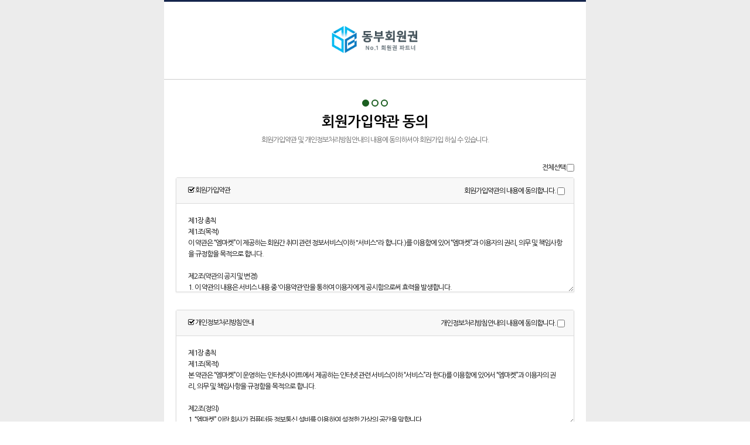

--- FILE ---
content_type: text/html; charset=utf-8
request_url: http://wordpress.dbm-market.co.kr/bbs/register.php
body_size: 9935
content:
<!doctype html>
<html lang="ko">
<head>
<meta charset="utf-8">
<meta name="viewport" content="width=device-width,height=device-height,initial-scale=1.0,minimum-scale=0,maximum-scale=10,user-scalable=yes">
<meta name="HandheldFriendly" content="true">
<meta name="format-detection" content="telephone=no">
<meta http-equiv="imagetoolbar" content="no">
<meta http-equiv="X-UA-Compatible" content="IE=edge">
<title>동부회원권거래소</title>
<link rel="stylesheet" href="http://wordpress.dbm-market.co.kr/theme/dbm2019/css/default.css?ver=250207">
<link rel="stylesheet" href="http://wordpress.dbm-market.co.kr/theme/dbm2019/skin/member/basic/style.css?ver=250207">
<meta name="description" content="국내최대 동부회원권 본사 골프, 법인전용관, 콘도 휘트니스 회원권 시세, 매매 등 전문상담 (소노리조트, 노빌리안 회원권, 소노펠리체 등)">
<link rel="canonical" href="http://www.dbm-market.co.kr/">
<meta property="og:type" content="website">
<meta property="og:title" content="동부회원권거래소">
<meta property="og:description" content="국내최대 동부회원권 본사 골프, 법인전용관, 콘도 휘트니스 회원권 시세, 매매 등 전문상담 (소노리조트, 노빌리안 회원권, 소노펠리체 등)">
<meta property="og:image" content="http://www.dbm-market.co.kr/img/logo.jpg">
<meta property="og:url" content="http://www.dbm-market.co.kr">
<meta name="naver-site-verification" content="e79698bf453df6e2772d77fe9019a8420ca7db87"/>
<!--[if lte IE 8]>
<script src="http://wordpress.dbm-market.co.kr/js/html5.js"></script>
<![endif]-->
<script>
// 자바스크립트에서 사용하는 전역변수 선언
var g5_url       = "http://wordpress.dbm-market.co.kr";
var g5_bbs_url   = "http://wordpress.dbm-market.co.kr/bbs";
var g5_is_member = "";
var g5_is_admin  = "";
var g5_is_mobile = "";
var g5_bo_table  = "";
var g5_sca       = "";
var g5_editor    = "";
var g5_cookie_domain = "";
</script>
<script src="http://wordpress.dbm-market.co.kr/js/jquery-1.9.1.min.js"></script>
<script src="http://wordpress.dbm-market.co.kr/js/jquery.menu.js?ver=250414"></script>
<script src="http://wordpress.dbm-market.co.kr/js/common.js?ver=250414"></script>
<script src="http://wordpress.dbm-market.co.kr/js/wrest.js?ver=250414"></script>
<script src="http://wordpress.dbm-market.co.kr/js/placeholders.min.js"></script>
<link rel="stylesheet" href="http://wordpress.dbm-market.co.kr/js/font-awesome/css/font-awesome.min.css">
</head>
<body class="" oncontextmenu='return false' ondragstart='return false' onselectstart='return false' >
<div class="wrap_simple" id="header_simple">
	<div class="wrap_outbox_simple">
		<div id="logoarea"><h1><a href="http://wordpress.dbm-market.co.kr" class="hide_text">회원가입약관</a></h1></div>
	</div>
</div>
<div class="wrap_simple" style="display: none;">
	<div class="wrap_outbox_simple">
		<h2 id="pageTitle">회원가입</h2>
				<div class="title_msg">회원가입정보를 입력하세요.</div>
			</div>
</div>
<div class="wrap_simple">
	<div class="wrap_outbox_simple">
	

<!-- 회원가입약관 동의 시작 { -->
<div id="register_form" >

    
    <form  name="fregister" id="fregister" action="http://wordpress.dbm-market.co.kr/bbs/register_form.php" onsubmit="return fregister_submit(this);" method="POST" autocomplete="off">
	
	<div class="frmstep_iconbox">
		<ul>
			<li><div class="stepicon selected"></div></li>
			<li><div class="stepicon"></div></li>
			<li><div class="stepicon"></div></li>
		</ul>
	</div>
	<h1>회원가입약관 동의</h1>
	
    <p>회원가입약관 및 개인정보처리방침안내의 내용에 동의하셔야 회원가입 하실 수 있습니다.</p>
    <div id="fregister_chkall">
        <label for="chk_all">전체선택</label>
        <input type="checkbox" name="chk_all"  value="1"  id="chk_all">

    </div>
    <section id="fregister_term">
        <h2><i class="fa fa-check-square-o" aria-hidden="true"></i> 회원가입약관</h2>
        <textarea readonly>제1장 총칙 
제1조(목적)
이 약관은 “엠마켓”이 제공하는 회원간 취미 관련 정보서비스(이하 &#034;서비스&#034;라 합니다.)를 이용함에 있어 “엠마켓”과 이용자의 권리, 의무 및 책임사항을 규정함을 목적으로 합니다.

제2조(약관의 공지 및 변경) 
1. 이 약관의 내용은 서비스 내용 중 '이용약관'란을 통하여 이용자에게 공시함으로써 효력을 발생합니다. 
2. “엠마켓”은 사정상 중요한 사유가 발생될 경우 이 약관을 변경 또는 일부 수정할 수 있으며 변경된 약관은 
제1항과 같은 방법으로 공지 또는 통지함으로써 효력이 발생됩니다. 

제3조(약관 외 준칙) 
1. 이 약관에 명시되지 않은 사항은 전기통신기본법, 전기통신사업법 및 기타 관련 법령의 규정에 의거하며, 
그렇지 않은 경우에는 일반적인 관례를 따릅니다. 

제4조(용어의 정의) 
1. 회원 : “엠마켓”과 서비스 이용 계약을 체결하고 이용자 아이디(ID)를 부여받은 자를 말합니다. 
2. 아이디(ID) : 회원 식별과 회원의 서비스 이용을 위하여 회원이 선정하고 “엠마켓”이 승인하는 문자나 
숫자 혹은 그 조합을 말합니다. 
3. 비밀번호 : 회원이 부여받은 ID와 일치된 회원임을 확인하고, 회원 자신의 비밀을 보호하기 위하여 회원이 정한 문자와 숫자의 조합을 말합니다. 
4. 운영자 : 서비스의 전반적인 관리와 원활한 운영을 위하여 “엠마켓”에서 선정한 사람을 말합니다. 
5. 해지 : “엠마켓” 또는 회원이 서비스 개통 후 이용계약을 해약하는 것을 말합니다. 

제5조(서비스의 중단) 
1. “엠마켓”은 시스템 등 장치의 보수점검 및 해체, 시스템의 고장, 통신의 두절, 기타 불가항력적인 사유가 발생한 경우에는 서비스의 제공을 일시적으로 중단 할 수 있습니다. 
2. “엠마켓”은 제1항의 사유로 서비스 제공이 일시적으로 중단됨으로 인하여 회원 또는 제3자가 입은 손해에 대하여는 배상하지 않습니다. 


제2장 서비스의 이용계약
제6조(회원가입의 성립) 
1. 서비스 가입 신청시 본 약관을 읽고 &#034;동의함&#034; 버튼을 클릭하면 이 약관에 동의하는 것으로 간주됩니다. 
2. 회원 가입은 서비스 이용 희망자의 이용 약관 동의 후 회원 가입에 대하여 “엠마켓”이 승낙함으로써 성립합니다.
제7조(회원가입) 
1. 회원으로 가입하여 서비스를 이용하고자 희망하는 자는 “엠마켓”이 요청하는 소정의 신규 회원 가입 양식에서 요구하는 사항을 기록하여 신청합니다. 
2. 온라인 가입 신청 양식에 기재하는 모든 회원 정보는 실제 데이터인 것으로 간주하며 실명이나 실제 정보를 입력하지 않은 사용자는 법적인 보호를 받을 수 없으며, 서비스 사용의 제한을 받으실 수 있습니다. 

제8조(회원가입의 승낙)
1. “엠마켓”은 회원이 제7조에서 정한 모든 사항을 정확히 기재하여 회원가입을 하였을 때 특별한 사정이 없는 한 접수 순서대로 회원가입을 승낙합니다. 
2. “엠마켓”은 다음 각 호의 1에 해당하는 경우 회원가입에 대한 승낙을 제한할 수 있고, 그 사유가 해소될 때까지 승낙을 유보할 수 있습니다. 
① 서비스 관련 설비에 여유가 없는 경우 
② 기술상 지장이 있는 경우 
③ 기타 “엠마켓”의 사정상 필요하다고 인정되는 경우 

3. “엠마켓”은 다음 각 호에 해당하는 회원가입 신청에 대하여는 이를 승낙하지 아니할 수 있습니다. 
① 본인의 실명으로 신청하지 않는 경우 
② 다른 사람의 명의를 사용하여 신청한 경우 
③ 회원가입시 필요 사항을 허위로 기재하여 신청한 경우 
④ 사회의 안녕과 질서 혹은 미풍약속을 저해할 목적으로 신청한 경우 
⑤ 기타 “엠마켓”이 정한 이용신청 요건이 미비된 경우 

4. 제2항 또는 3항에 의하여 회원가입의 승낙을 유보하거나 승낙하지 아니하는 경우, “엠마켓”은 이를 가입 신청자에게 알려야 합니다. 다만, “엠마켓”의 귀책사유없이 가입 신청자에게 통지할 수 없는 경우는 예외로 합니다. 

제9조(개인정보의 보호) 
1. “엠마켓”은 회원의 개인정보를 보호하고 존중합니다. 
2. “엠마켓”은 회원 가입 시 회원이 제공하는 정보, 기타 서비스 이용 과정에서 수집되는 정보 등을 본 회원 
가입의 이행과 본 서비스 제공을 위한 목적으로 사용됩니다. 
3. “엠마켓”은 서비스 제공과 관련하여 취득한 회원의 신상정보를 본인의 승낙 없이 제3자에게 누설 또는
 배포할 수 없으며 상업적 목적으로 사용할 수 없습니다. 다만, 다음의 각 호에 해당하는 경우에는 그러하지 
아니합니다. 
① 통계작성, 학술연구 또는 시장조사를 위하여 필요한 경우로서 특정 개인을 알아볼 수 없는 형태로 가공하여
 제공하는 경우 
② 관계 법령에 의하여 수사상 목적으로 정해진 절차와 방법에 따라 관계기관의 요구가 있는 경우 
③ 다른 법률에 특별한 규정이 있는 경우 
④ 정보통신윤리위원회의 요청이 있는 경우 

4. 제 3 항의 범위 내에서 “엠마켓”은 업무와 관련하여 회원 전체 또는 일부의 개인정보에 관한 집합적인 
통계 자료를 작성하여 이를 사용할 수 있고, 서비스를 통하여 회원의 컴퓨터에 쿠키를 전송할 수 있습니다. 
이 경우 회원은 쿠키의 수신을 거부하거나 쿠키의 수신에 대하여 경고하도록 사용하는 컴퓨터의 브라우저의 
설정을 변경할 수 있습니다. 

제10조(계약사항의 변경) 
1. 회원은 이용신청시 기재한 사항이 변경되었을 경우에는 서비스에 접속하여 수정을 해야 합니다. 


제3장 서비스의 이용제11조(“엠마켓”의 의무) 
1. “엠마켓”은 서비스 제공과 관련해서 알고 있는 회원의 신상 정보를 본인의 승낙없이 제3자에게 누설, 
배포하지 않습니다.
단, 전기통신기본법등 법률의 규정에 의해 국가기관의 요구가 있는 경우, 범죄에 대한 수사상의 목적이 있거나 
정보통신윤리위원회의 요청이 있는 경우, 또는 기타 관계법령에서 정한 절차에 따른 요청이 있는 경우에는 
그러하지 않습니다. 

제12조(회원 아이디와 비밀번호 관리에 대한 의무) 
1. 회원 아이디와 비밀번호에 관한 모든 관리 책임은 회원에게 있습니다. 회원에게 부여된 아이디와 
비밀번호의 관리 소홀, 부정 사용등에 의하여 발생하는 모든 결과에 대한 책임은 회원에게 있습니다. 
2. 자신의 아이디가 부정하게 사용된 경우 회원은 반드시 “엠마켓”에 그 사실을 통보해야 합니다. 


제13조(서비스 전반에 관한 회원의 의무) 
1. 회원은 서비스를 이용할 때 다음의 각 호의 행위를 하지 않아야 합니다. 
① 다른 회원의 ID를 부정하게 사용하는 행위 
② 서비스에서 얻은 정보를 “엠마켓”의 사전 승낙 없이 회원의 이용 이외의 목적으로 복제하거나 
이를 출판 및 방송 등에 사용하거나 제3자에게 제공하는 행위 
③ 제3자의 저작권 등 기타 권리를 침해하는 행위 
④ 공공 질서 및 미풍 양속에 위반되는 내용의 정보, 문장, 도형 등을 타인에게 유포하는 행위 
⑤ 기타 관계법령에 위배되는 행위 
2. 회원은 이 약관에서 규정하는 사항과 서비스 이용 안내 또는 주의 사항을 준수하여야 합니다. 
3. 회원은 내용별로 “엠마켓”이 서비스 공지 사항에 게시하거나 별도로 공지한 이용 제한 사항을 
준수하여야 합니다. 
4. 회원은 “엠마켓”의 사전 승낙 없이는 서비스를 이용하여 영업 활동을 할 수 없으며, 영업 활동의 결과와 회원이 약관에 위반한 영업 활동을 이용하여 발생한 결과에 대하여 “엠마켓”은 책임을 지지 않습니다. 

제14조(정보의 제공) 
1. “엠마켓”은 회원이 서비스 이용 중 필요가 있다고 인정되는 다양한 정보에 대해서 전자 우편이나 서신 
우편 등의 방법으로 회원에게 제공할 수 있습니다. 

제15조(회원의 게시물) 
1. “엠마켓”은 회원이 게시하거나 등록하는 서비스 내의 내용물이 다음 각 호에 해당한다고 판단되는 경우에 
사전 통지 없이 삭제할 수 있습니다. 
① 다른 회원 또는 제3자를 비방하거나 중상 모략으로 명예를 손상시키는 내용인 경우 
② 공공 질서 및 미풍 양속에 위반되는 내용인 경우 
③ 범죄적 행위에 결부된다고 인정되는 내용일 경우 
④ 제3자의 저작권 등 기타 권리를 침해하는 내용인 경우 
⑤ “엠마켓”에서 규정한 게시 기간을 초과한 경우 
⑥ 기타 관계법령에 위반된다고 판단되는 경우 

제16조(게시물의 저작권) 
1. 서비스에 게재된 자료에 대한 권리는 다음 각 호와 같습니다. 
① 게시물에 대한 권리와 책임은 게시자에게 있습니다. 
② 회원은 서비스를 이용하여 얻은 정보를 가공, 판매하는 행위 등 서비스에 게재된 자료를 상업적으로 
사용할 수 없습니다. 

제17조(서비스의 이용시간) 
1. 서비스의 이용은 “엠마켓”의 업무상 또는 기술상 특별한 지장이 없는 한 연중무휴 1일 24시간을 
원칙으로 합니다. 다만 정기 점검 등의 필요로 “엠마켓”이 정한 날이나 시간은 그러하지 않습니다. 
2. “엠마켓”은 서비스를 일정 범위로 분할하여 각 범위별로 이용 가능 시간을 별도로 정할 수 있으며 이 경우 
그 내용을 사전에 공지합니다. 


제4장 계약해지 및 이용제한
제18조(계약해지 및 이용제한) 
1. “엠마켓”은 회원이 다음 각 호에 해당하는 행위를 하였을 경우 사전 통지 없이 이용 계약을 해지하거나 
또는 기간을 정하여 서비스 이용을 중지할 수 있습니다. 
① 타인의 서비스 ID 및 비밀 번호를 도용한 경우 
② 서비스 운영을 고의로 방해한 경우 
③ 가입 양식 중 허위로 기재된 사실이 발견되었을 경우
④ 같은 사용자가 다른 ID로 이중 등록을 한 경우 
⑤ 공공 질서 및 미풍 양속에 저해되는 내용을 고의로 유포시킨 경우 
⑥ 회원이 국익, 사회적 공익을 저해할 목적으로 서비스 이용을 계획 또는 실행하는 경우 
⑦ 사이트 내 시스템에 대해 운영자의 동의 없이 인위적으로 조작을 가한 경우 
⑧ 근거나 확인절차 없이 “엠마켓”을 비난하거나 유언비어를 유포한 경우 
⑨ 타인의 명예를 손상시키거나 불이익을 주는 행위를 한 경우 
⑩ 서비스의 운영을 방해할 목적으로 다량의 정보를 전송하거나 광고성 정보를 전송하는 경우 
⑪ 제3자의 지적 재산권을 침해하는 경우 
⑫ 기타 “엠마켓”이 정한 이용 조건에 위반한 경우 

제19조(탈퇴) 
1. 회원에 의한 계약 해지는 탈퇴라 칭하며, 회원이 운영자에게 메일이나 우편 등으로 신청시 운영자가 탈퇴 
조치합니다. 
회원이 탈퇴할 경우 기존의 회원 데이터는 모두 상실하게 되며, 재가입 시에도 복구되지 않습니다. 

부칙
1. (시행일) 이 약관은 2013년 3월 01일부터 시행합니다. 

 </textarea>
        <fieldset class="fregister_agree">
            <label for="agree11">회원가입약관의 내용에 동의합니다.</label>
            <input type="checkbox" name="agree" value="1" id="agree11">
        </fieldset>
    </section>

    <section id="fregister_private">
        <h2><i class="fa fa-check-square-o" aria-hidden="true"></i> 개인정보처리방침안내</h2>
        <textarea readonly>제1장 총칙
제1조(목적)
본 약관은 “엠마켓”이 운영하는 인터넷사이트에서 제공하는 인터넷 관련 서비스(이하 “서비스”라 한다)를 이용함에 있어서 “엠마켓”과 이용자의 권리, 의무 및 책임사항을 규정함을 목적으로 합니다. 

제2조(정의)
1. “엠마켓” 이란 회사가 컴퓨터등 정보통신 설비를 이용하여 설정한 가상의 공간을 말합니다. 
2. &#034;이용자&#034;란 “엠마켓”에 접속하여 이 약관에 따라 “엠마켓”이 제공하는 서비스를 받는 회원 및 비회원을 말합니다. 
3. &#034;회원&#034;이라 함은 “엠마켓”에 개인정보를 제공하여 회원등록을 한 자로서, “엠마켓”의 정보를 지속적으로 제공받으며, “엠마켓”가 제공하는 서비스를 계속적으로 이용할 수 있는 자를 말합니다. 
4. &#034;비회원&#034;이라 함은 회원에 가입하지 않고 “엠마켓”이 제공하는 서비스를 이용하는 자를 말합니다. 

제3조(약관의 명시와 개정) 
1. “엠마켓”은 이 약관의 내용과 상호, 소재지, 대표자의 성명, 고유번호, 연락처 등을 이용자가 알 수 있도록 홈페이지의 초기 서비스화면에 게시합니다. 
2. “엠마켓”은 약관의규제등에관한법률, 전자거래기본법, 전자서명법, 정보통신망이용촉진등에 관한 법률, 방문판매등에 관한 법률, 소비자보호법 등 관련 법을 위배하지 않는 범위에서 이 약관을 개정할 수 있습니다. 
3. “엠마켓”은 약관을 개정할 경우에는 적용일자 및 개정사유를 명시하여 현행약관과 함께 홈페이지의 초기화면에 그 적용일자 7일 이전부터 적용일자 전일까지 공지합니다. 
4. “엠마켓”은 약관을 개정할 경우에는 그 개정약관은 그 적용일자 이후에 체결되는 계약에만 적용되고 그 이전에 이미 체결된 계약에 대해서는 개정전의 약관조항이 그대로 적용됩니다. 다만 개정약관의 적용을 원하는 회원의 동의절차의 편의를 위하여 이미 계약을 체결한 이용자가 동조 제 3항의 공지에도 불구하고 개정약관 조항의 적용을 받지 않기를 원한다는 이의를 표시하지 않은 경우에는 이에 동의한 것으로 간주되며 개정약관이 적용됩니다. 
5. 이 약관에서 정하지 아니한 사항과 이 약관의 해석에 관하여는 정부가 제정한 전자거래소비자보호지침 및 관계 법령 또는 상관례에 따릅니다. 


제2장 회원가입 및 탈퇴
제4조(회원가입 및 이용계약의 성립) 
1. 이용자는 “엠마켓”이 정한 가입 양식에 따라 회원정보를 기입한 후 이 약관에 동의한다는 의사표시를 함으로서 회원가입을 신청합니다. 
2. “엠마켓”은 제1항과 같이 회원으로 가입할 것을 신청한 이용자 중 다음 각호에 해당하지 않는 한 회원으로 등록합니다.
① 가입신청자가 본 약관 제5조 제3항에 의하여 이전에 회원자격을 상실한 적이 있는 경우, 다만 제5조제3항에 의한 회원자격 상실 후 3년이 경과한 자로서 “엠마켓”의 회원재가입 승낙을 얻은 경우는 예외로 한다. 
② 등록 내용이 허위, 기재누락, 오기가 있는 경우 
③ 기타 회원으로 등록하는 것이 “엠마켓”의 기술상 현저히 지장이 있다고 판단되는 경우 
3. 회원가입계약의 성립시기는 “엠마켓”의 승낙이 회원에게 도달한 시점으로 합니다. 
4. 회원은 제7조제1항에 의한 등록사항에 변경이 있는 경우, 즉시 전자 우편 기타 방법으로 “엠마켓”에 대하여 그 변경사항을 알려야 합니다. 

제5조(회원탈퇴 및 자격상실 등) 
1. 회원은 “엠마켓”에 언제든지 탈퇴를 요청할 수 있으며 “엠마켓”은 즉시 회원탈퇴를 처리합니다. 
2. 회원이 다음 각호의 사유에 해당하는 경우, “엠마켓”은 회원자격을 제한 또는 정지시킬 수 있습니다. 
① 가입 신청시에 허위 내용을 등록한 경우 
② 다른 사람의 “엠마켓” 이용을 방해하거나 그 정보를 도용하는 등 전자거래질서를 위협하는 경우 
③ “엠마켓”을 이용하여 법령과 본 약관이 금지하거나 공서양속에 반하는 행위를 하는 경우 
3. “엠마켓”이 회원 자격을 제한 또는 정지시킨 후, 동일한 행위가 2회이상 반복되거나 30일이내에 그 사유가 시정되지 아니하는 경우 “엠마켓”은 회원자격을 상실시킬 수 있습니다. 
4. “엠마켓”이 회원자격을 상실시키는 경우에는 회원등록을 말소합니다. 이 경우 회원에게 이를 통지하고, 회원등록 말소전에 소명할 기회를 부여합니다. 

제6조(회원에 대한 통지) 
1. “엠마켓”이 회원에 대한 통지를 하는 경우, 회원이 “엠마켓”에 제출한 전자우편 주소로 할 수 있습니다. 
2. “엠마켓”은 불특정다수 회원에 대한 통지의 경우 1주일 이상 “엠마켓” 게시판에 게시함으로서 개별 통지에 갈음할 수 있습니다. 

제7조(개인 정보 보호 및 회사의 회원정보 사용에 대한 동의) 
1. “엠마켓”은 이용자의 정보수집시 
① 성명 
② 이메일주소(회원의 경우) 
③ 주소 
④ 전화번호 
⑤ 희망ID(회원의경우) 
⑥ 비밀번호(회원의 경우)등이 있습니다. 

2. “엠마켓”이 이용자의 개인식별이 가능한 개인정보를 수집하는 때에는 반드시 당해 이용자의 동의를 받습니다. 
3. 제공된 개인정보는 당해 이용자의 동의없이 목적외의 이용이나 제3자에게 제공할 수 없으며, 이에 대한 모든 책임은 “엠마켓”이 집니다. 다만, 다음의 경우에는 예외로 합니다. 
① 배송업무상 배송업체에게 배송이 필요한 최소한의 이용자의 정보(성명, 주소, 전화번호)를 알려주는 경우 
② 통계작성, 학술연구 또는 시장조사를 위하여 필요한 경우로서 특정개인을 식별할 수 없는 형태로 제공하는 경우 

4. “엠마켓”은 제2항과 제3항에 의해 이용자의 동의를 받아야 하는 경우에는 개인정보관리 책임자의 신원(소속, 성명 및 전화번호 기타 연락처), 정보의 수집목적, 및 이용목적, 제3자에 대한 정보제공 관련사항(제공받는자, 제공목적 및 제공할 정보의 내용)등 정보통신망이용촉진등에관한법률 제16조제3항이 규정한 사항을 미리 명시하거나 고지해야 하며 이용자는 언제든지 이 동의를 철회할 수 있습니다. 
5. 이용자는 언제든지 “엠마켓”이 가지고 있는 자신의 개인정보에 대해 열람 및 오류정정을 요구할 수 있으며 “엠마켓”은 이에 대해 지체없이 필요한 조치를 취할 의무를 집니다. 이용자가 오류의 정정을 요구한 경우에는 “엠마켓”은 그 오류를 정정할 때까지 당해 개인정보를 이용하지 않습니다. 
6. “엠마켓”은 개인정보 보호를 위하여 관리자를 한정하여 그 수를 최소화하며 이용자의 개인정보의 분실, 도난, 유출, 변조 등으로 인한 이용자의 손해에 대하여 모든 책임을 집니다. 
7. “엠마켓”은 개인정보의 수집목적 또는 제공받은 목적을 달성한 때에는 당해 개인정보를 지체없이 파기합다. 


제3장 서비스 이용, 변경 및 중단
제8조(서비스 이용) 
1. “엠마켓”은 다음과 같은 업무를 수행합니다. 
① 회원간 거래 및 기타 부동산정보에 대한 정보 제공 
② 기타 “엠마켓”이 정하는 업무 

제9조(서비스 중단) 
1. “엠마켓”은 컴퓨터 등 정보통신설비의 보수점검, 교체 및 고장, 통신의 두절 등의 사유가 발생한 경우에는 서비스의 제공을 일시적으로 중단할 수 있습니다. 
2. 제1항에 의한 서비스 중단의 경우에는 “엠마켓”은 제6조에 정한 방법으로 이용자에게 통지할 수 있습니다. 


제4장 의무
제10조(회사의 의무) 
1. “엠마켓”은 법령과 이 약관이 금지하거나 공서양속에 반하는 행위를 하지 않으며 이 약관이 정하는 바에 따라 지속적이고, 안정적으로 재화 및 용역을 제공하는 데 최선을 다하여야 합니다. 
2. “엠마켓”은 이용자가 안전하게 인터넷 서비스를 이용할 수 있도록 이용자의 개인정보(신용정보 포함)보호를 위한 보안 시스템을 갖추어야 합니다. 
3. “엠마켓”은 이용자가 원하지 않는 영리목적의 광고성 전자우편을 발송하지 않습니다. 

제11조(회원의 ID 및 비밀번호에 대한 의무) 
1. 제7조의 경우를 제외한 ID와 비밀번호에 관한 관리책임은 회원에게 있습니다. 
2. 회원은 자신의 ID 및 비밀번호를 제3자에게 이용하게 해서는 안됩니다. 
3. 회원이 자신의 ID 및 비밀번호를 도난당하거나 제3자가 사용하고 있음을 인지한 경우에는 바로 “엠마켓”에 통보하고 “엠마켓”의 안내가 있는 경우에는 그에 따라야 합니다. 

제12조(이용자 및 회원의 의무)
1. 이용자 및 회원은 아래 각 호의 행위를 하지 않아야 합니다. 
① 회원 가입 및 개인 신상 정보의 변경 시 허위 내용의 등록 
② “엠마켓”에 게시된 정보의 변경 
③ “엠마켓”이 정한 정보 이외의 정보(컴퓨터 프로그램 등)의 송신 또는 게시 
④ 회사 혹은 제3자의 저작권 등 기타 지적재산권에 대한 침해 
⑤ “엠마켓” 기타 제3자의 명예를 손상시키거나 업무를 방해하는 행위 
⑥ 외설 또는 폭력적인 메시지, 화상, 음성 기타 공서양속에 반하는 정보를 홈페이지에 공개 또는 게시하는 행위 


제5장 기타
제13조(저작권의 귀속 및 이용제한) 
1. “엠마켓”이 작성한 저작물에 대한 저작권 기타 지적재산권은 “엠마켓”에 귀속됩니다. 
2. 이용자는 “엠마켓”을 이용함으로써 얻은 정보를 “엠마켓”의 사전 승낙없이 복제, 송신, 출판, 배포, 방송 기타 방법에 의하여 영리목적으로 이용하거나 제3자에게 이용하게 하여서는 안됩니다. 

제14조(분쟁해결) 
1. “엠마켓”은 이용자가 제기하는 정당한 의견이나 불만을 반영하고 그 피해를 보상처리하기 위하여 피해보상처리기구를 설치/운영합니다. 
2. “엠마켓”은 이용자로부터 제출되는 불만사항 및 의견은 우선적으로 그 사항을 처리합니다. 
3. “엠마켓”과 이용자간에 발생한 분쟁은 전자거래기본법 제28조 및 동 시행령 제15조에 의하여 설치된 전자거래분쟁조정위원회(http://www.cyberprivacy.or.kr)의 조정에 따를 수 있습니다. 

제15조(재판권 및 준거법) 
1. “엠마켓”과 이용자간에 발생한 전자거래 분쟁에 관한 소송은 민사소송법상의 관할법원에 제기합니다. 
2. “엠마켓”과 이용자간에 제기된 전자거래 소송에는 한국법을 적용합니다.
이 약관은 2012년 4월 01일부터 시행됩니다. 

제16조(개인정보관리책임자)
1.	이름 : 이준행
2.	이메일 : rokjh837@nate.com
3.	전화 : 02-790-0068

</textarea>
        <div style="display:none;">
            <table>
                <caption>개인정보처리방침안내</caption>
                <thead>
                <tr>
                    <th>목적</th>
                    <th>항목</th>
                    <th>보유기간</th>
                </tr>
                </thead>
                <tbody>
                <tr>
                    <td>이용자 식별 및 본인여부 확인</td>
                    <td>아이디, 이름, 비밀번호</td>
                    <td>회원 탈퇴 시까지</td>
                </tr>
                <tr>
                    <td>고객서비스 이용에 관한 통지,<br>CS대응을 위한 이용자 식별</td>
                    <td>연락처 (이메일, 휴대전화번호)</td>
                    <td>회원 탈퇴 시까지</td>
                </tr>
                </tbody>
            </table>
        </div>

        <fieldset class="fregister_agree">
            <label for="agree21">개인정보처리방침안내의 내용에 동의합니다.</label>
            <input type="checkbox" name="agree2" value="1" id="agree21">
        </fieldset>
    </section>

    <div class="btn_confirm">
        <input type="submit" class="btn_submit" value="회원가입">
    </div>

    </form>

    <script>
    function fregister_submit(f)
    {
        if (!f.agree.checked) {
            alert("회원가입약관의 내용에 동의하셔야 회원가입 하실 수 있습니다.");
            f.agree.focus();
            return false;
        }

        if (!f.agree2.checked) {
            alert("개인정보처리방침안내의 내용에 동의하셔야 회원가입 하실 수 있습니다.");
            f.agree2.focus();
            return false;
        }

        return true;
    }
    
    jQuery(function($){
        // 모두선택
        $("input[name=chk_all]").click(function() {
            if ($(this).prop('checked')) {
                $("input[name^=agree]").prop('checked', true);
            } else {
                $("input[name^=agree]").prop("checked", false);
            }
        });
    });

    </script>
</div>
<!-- } 회원가입 약관 동의 끝 -->
		
		<br><br>
		<div align=center><a href='http://wordpress.dbm-market.co.kr'>메인으로 이동</a></div>
		<br><br>
	</div>
</div>
<div class="wrap_simple" id="footer_simple">
	<div class="wrap_outbox_simple">
		<div class="wrap_copyright">
			<p>
				<span class="lineend">본사 주소 : 서울특별시 송파구 송파대로 167 (문정역, 문정역 테라타워) B동 1516호</span>
				<br>
				<span class="lineend">한남 vip센터 주소 : 서울특별시 용산구 한남대로 76, 한남프라자 5층</span>
				<br>
				<span>대표자 : 이준행</span>
				<span class="lineend">사업자등록번호 : 230-81-08301</span>
				<br>
				<span>대표전화 : 02-540-4300</span>
				<span>팩스 : 02-540-4301</span>
				<span class="lineend">이메일 주소 : rokjh837@nate.com</span>
				<br><br>
				<!-- <span class="copyright">COPYRIGHTⓒ2013 동부회원권거래소. All RIGHTS RESERVED.</span> -->
				<span class="copyright lineend">COPYRIGHTⓒ2013 동부회원권거래소. All RIGHTS RESERVED.</span>
			</p>
		</div>
		
		
	</div>
</div>



<!-- ie6,7에서 사이드뷰가 게시판 목록에서 아래 사이드뷰에 가려지는 현상 수정 -->
<!--[if lte IE 7]>
<script>
$(function() {
    var $sv_use = $(".sv_use");
    var count = $sv_use.length;

    $sv_use.each(function() {
        $(this).css("z-index", count);
        $(this).css("position", "relative");
        count = count - 1;
    });
});
</script>
<![endif]-->

</body>
</html>


--- FILE ---
content_type: text/css
request_url: http://wordpress.dbm-market.co.kr/theme/dbm2019/css/default.css?ver=250207
body_size: 793
content:
@charset "utf-8";

/* Link normalize CSS */
@import url(normalize.css-master/normalize.css);

/* font load */
/* @import url(Nanumsquare-master/nanumsquare.css); */
/* @import url(nanumGothicV4.css); */
/* @import url(http://fonts.googleapis.com/earlyaccess/notosanskr.css); */
@import url(https://fonts.googleapis.com/icon?family=Material+Icons);
@import url('https://fonts.googleapis.com/css?family=Gothic+A1|Noto+Sans+KR');
@import url('https://fonts.googleapis.com/css?family=Nanum+Gothic:400,700,800&subset=korean');
/* @import url('https://fonts.googleapis.com/css?family=Gothic+A1|Nanum+Gothic|Noto+Sans+KR'); */
/* @import url('https://fonts.googleapis.com/css?family=Gothic+A1|Nanum+Gothic:700|Noto+Sans+KR'); */


/* base style load */
@import url(default.gb.css);
@import url(default.gb.fix.css);
@import url(mstyle.css);
@import url(mnav.css);

.material-icons {
  font-family: 'Material Icons';
  font-weight: normal;
  font-style: normal;
  font-size: 24px;  /* Preferred icon size */
  display: inline-block;
  line-height: 1;
  text-transform: none;
  letter-spacing: normal;
  word-wrap: normal;
  white-space: nowrap;
  direction: ltr;

  /* Support for all WebKit browsers. */
  -webkit-font-smoothing: antialiased;
  /* Support for Safari and Chrome. */
  text-rendering: optimizeLegibility;

  /* Support for Firefox. */
  -moz-osx-font-smoothing: grayscale;

  /* Support for IE. */
  font-feature-settings: 'liga';
}


*{
	font-family: 'Nanum Gothic','Noto Sans KR',"맑은 고딕",'Malgun Gothic',dotum,sans-serif,dotum,굴림,'Spinnaker',gulim,Vertical,Arial;
    -webkit-font-smoothing:antialiased;
    -moz-osx-font-smoothing:grayscale;
    -moz-font-feature-settings:"liga", "kern";
    font-weight:normal;letter-spacing:-1px;
}

*{margin:0;padding:0}




--- FILE ---
content_type: text/css
request_url: http://wordpress.dbm-market.co.kr/theme/dbm2019/css/default.gb.fix.css
body_size: 979
content:
@charset "utf-8";

/* 초기화 */
body {font-family:Nanum Gothic,'Noto Sans KR',"맑은 고딕",'Malgun Gothic',dotum,sans-serif,dotum,굴림,'Spinnaker',gulim,Vertical,Arial;background:#FFFFFF}
h1, h2, h3, h4, h5, h6 {font-family:Nanum Gothic,'Noto Sans KR',"맑은 고딕",'Malgun Gothic',dotum,sans-serif,dotum,굴림,'Spinnaker',gulim,Vertical,Arial;}

input, button {font-family:Nanum Gothic,'Noto Sans KR',"맑은 고딕",'Malgun Gothic',dotum,sans-serif,dotum,굴림,'Spinnaker',gulim,Vertical,Arial;}
textarea, select {font-family:Nanum Gothic,'Noto Sans KR',"맑은 고딕",'Malgun Gothic',dotum,sans-serif,dotum,굴림,'Spinnaker',gulim,Vertical,Arial;}

a.btn_b01 {padding:0px 7px;}
a.btn_b02 {padding:0px 7px;}
a.btn_b03 {padding:0px 7px;}
a.btn_b04 {padding:0px 7px;}
a.btn_admin {padding:0px 7px;border:0px solid #e8180c;background:#e8180c;color:#fff;} /* 관리자 전용 버튼 */

@media screen and (max-width:959px) {
	#hd_pop{display:none;}
}

--- FILE ---
content_type: text/css
request_url: http://wordpress.dbm-market.co.kr/theme/dbm2019/css/mstyle.css
body_size: 14078
content:
@charset "utf-8";
/*
main color : #14254C
main dark color : #001970
main black color : #195378
*/

/* 테이블 그리드 padding 0 5px 고려한 넓이 */
.grid_1 {width:40px}
.grid_2 {width:90px}
.grid_3 {width:140px}
.grid_4 {width:190px}
.grid_5 {width:240px}
.grid_6 {width:290px}
.grid_7 {width:340px}
.grid_8 {width:390px}
.grid_9 {width:440px}
.grid_10 {width:490px}
.grid_11 {width:540px}
.grid_12 {width:590px}
.grid_13 {width:640px}
.grid_14 {width:690px}
.grid_15 {width:740px}
.grid_16 {width:790px}
.grid_17 {width:840px}
.grid_18 {width:890px}

/* abtn */
.abtn{display:inline-block;padding:5px 10px;font-size:1em;line-height: 1.5;text-decoration:none;vertical-align:middle;font-family:'Apple SD Gothic Neo',dotum,"맑은 고딕",sans-serif;border-radius:3px;border:0px;}
a.abtn{padding:6px 10px;}
a.abtn:focus, a.abtn:hover {text-decoration:none}
.btn-small{height:24px;}
.btn-ssmall,a.btn-ssmall{padding:2px 5px;border-radius:3px;}
.list_search .btn-ssmall{line-height:1.4;}
.btn-big,a.btn-big{padding:6px 20px;}
.btn-bigbig,a.btn-bigbig{padding:10px 50px;}
.btn-full{width:calc(100% - 2px);text-align:center;}
.btn-ybig,a.btn-ybig{padding:10px 10px;}
.abtn2{
	-webkit-border-radius:2px;border-radius:2px;
	cursor:pointer;
	font-family:'Apple SD Gothic Neo',arial,sans-serif;
	font-size:14px;
	font-weight:bold;
	height:27px;
	line-height:27px;
	margin:0px 0;
	min-width:54px;
	padding:0 8px;
	text-align:center;
	-webkit-transition:all 0.218s,visibility 0s;
	transition:all 0.218s,visibility 0s;
	-webkit-user-select:none;
	
	background-color:#f5f5f5;
	background-image:-webkit-gradient(linear,left top,left bottom,from(#f5f5f5),to(#f1f1f1));
	background-image:-webkit-linear-gradient(top,#f5f5f5,#f1f1f1);
	background-image:linear-gradient(top,#f5f5f5,#f1f1f1);
	border:1px solid #dcdcdc;
	border:1px solid rgba(0,0,0,0.1);
	color:#444;
}
a.abtn2{padding:6px 20px;height:30px;line-height:30px;}
a.abtn2:focus, a.abtn2:hover {text-decoration:none}
.abtn2:hover,a.abtn2:hover{
	-webkit-box-shadow:0 1px 1px rgba(0,0,0,0.1);
	box-shadow:0 1px 1px rgba(0,0,0,0.1);
	-webkit-transition:all 0.0s;
	transition:all 0.0s
}

.btn-red{border:1px solid #B71C1C;background:#F44336;color:#FFF;}
.btn-pink{border:1px solid #880E4F;background:#E91E63;color:#FFF;}
.btn-purple{border:1px solid #4A148C;background:#9C27B0;color:#FFF;}
.btn-deep_purple{border:1px solid #311B92;background:#673AB7;color:#FFF;}
.btn-indigo{border:1px solid #1A237E;background:#3F51B5;color:#FFF;}
.btn-blue{border:1px solid #0D47A1;background:#2196F3;color:#FFF;}
.btn-teal{border:1px solid #004D40;background:#009688;color:#FFF;}
.btn-green{border:0px solid #1B5E20;background:#4CAF50;color:#FFF;}
.btn-light_green{border:0px solid #33691E;background:#8BC34A;color:#FFF;}
.btn-deep_orange{border:1px solid #BF360C;background:#FF5722;color:#FFF;}
.btn-brown{border:1px solid #3E2723;background:#795548;color:#FFF;}
.btn-blue_grey{border:0px solid #263238;background:#607D8B;color:#FFF;}
.btn-light_blue{border:1px solid #01579B;background:#03A9F4;color:#000;}
.btn-cyan{border:1px solid #006064;background:#00BCD4;color:#000;}
.btn-lime{border:1px solid #827717;background:#CDDC39;color:#000;}
.btn-yellow{border:1px solid #F57F17;background:#FFEB3B;color:#000;}
.btn-amber{border:1px solid #FF6F00;background:#FFC107;color:#000;}
.btn-orange{border:1px solid #E65100;background:#FF9800;color:#000;}
.btn-grey{border:1px solid #212121;background:#9E9E9E;color:#000;}
.btn-grey2{border:1px solid rgba(0,0,0,0.1);background-color:#F5F5F5;color:#444;background-image:}
.btn-default{border:1px solid #ccc;background:#fff;color:#333;}

.btn-maincolor1{border:1px solid #1B5E20;background:#36813c;color:#FFF;}

a.btn-red,a.btn-pink,a.btn-purple,a.btn-deep_purple,a.btn-indigo,a.btn-blue,a.btn-teal,a.btn-green
,a.btn-light_green,a.btn-deep_orange,a.btn-brown,a.btn-blue_grey{color:#FFF;}

.frm_input.frm_fullwidth{width:98%;}
.frm_input.frm_name{width:150px;}
.frm_input.frm_zipcode{width:80px;text-align:center;}
.frm_input.frm_company_no{width:130px;}
.frm_input.frm_company_no1{width:60px;text-align:center;}
.frm_input.frm_company_no2{width:50px;text-align:center;}
.frm_input.frm_company_no3{width:70px;text-align:center;}
.frm_input.frm_tel{width:60px;text-align:center;}

/* 기본 레이아웃 */
.wrap{clear:both;width:100%;background-color:#FFF;position:relative;}
.wrap_popup{clear:both;background-color:#FFF;padding:10px 8px;}
.wrap_outbox{margin:0 auto;position:relative;padding:0px 16px;}
.grid_padding{padding:0px 10px;}
.hidedata1{display:none}
legend.hidedata{display:none}
.fl { float: left; }
.fr { float: right; }
.clear { display:block;clear: both;content:'';width:100%; }

.hide_text{line-height:0;text-indent:-10000px;font-size:0px; display: block;}

span.change-plus{color:#FF0000;}
span.change-minus{color:#0000FF;}
.empty_data {padding:100px 0 !important;color:#666;text-align:center;background-color:#FAFAFA;}

/* 간략페이지 레이아웃 */
.wrap_simple{clear:both;width:100%;background-color:#FFF;background-color:#ECECEC;}
.wrap_outbox_simple{margin:0 auto;position:relative;padding:16px 0px;background-color:#FFFFFF;}
#header_simple>.wrap_outbox_simple{border-top:3px solid #14254C;}
#header_simple #logoarea{position:relative;padding:0px 0px;width:100%;border-bottom:1px solid #CCCCCC;}
#header_simple #logoarea h1{position:relative;margin:20px auto 36px;width:300px;width:400px;}
#header_simple #logoarea h1 a{ background: url("../img/logo.png") no-repeat center center;background-size:contain; height: 60px;}
.wrap_simple h2#pageTitle{padding:40px 0px 20px;font-size:24px;font-weight:bold;text-align:center;color:#000;}
.wrap_simple .title_msg{padding-bottom:40px;font-size:16px;text-align:center;color:#000;}
#footer_simple{}
#footer_simple .wrap_copyright{border-top:1px solid #CCCCCC;}
#footer_simple .wrap_copyright p{padding:20px 16px 16px;}
#footer_simple .wrap_copyright p span{display:inline-block;font-family:'Noto Sans KR',"맑은 고딕",sans-serif;color:#666666;font-size:13px;letter-spacing:-1;}
#footer_simple .wrap_copyright p span a{color:#666666;}
#footer_simple .wrap_copyright p span.copyright{}
#footer_simple .wrap_copyright p span:after{content:"/";padding:0px 10px;color:#666666;}
#footer_simple .wrap_copyright p span.lineend:after,#footer .wrap_copyright p span.copyright:after{content:"";padding:0px 0px;color:#666666;}
#footer_simple .wrap_copyright p span:last-child{margin:0;padding:0;background:none;}

/* 상단 레이아웃 */
#header{}
#header>#header_wrap{height:215px;}
#header.subpage>#header_wrap{
	border-bottom:1px solid #C2185B;
	-webkit-box-shadow: 0 2px 2px 0px #C2185B;
	box-shadow: 0 2px 2px 0px #C2185B;
}
#header>#header_wrap>#header_wrap_outbox{}
#header>#header_wrap>#header_wrap_outbox>.wrap_outbox{}
#header #logoarea{position:relative;top:60px;left:0px;width:100%;z-index:100;}
#header #logoarea h1{position:relative;margin:0 auto;width:250px;}
#header #logoarea h1 a{ background: url("../img/logo.png") no-repeat center center;background-size:contain; width:100%;height:80px;}
#header #search_box{position:absolute;top:95px;right:0px;width:250px;z-index:102;}
#header #search_box .search_box_fieldset h3 {position:absolute;font-size:0;line-height:0;overflow:hidden}
#header #search_box .search_box_fieldset{border:2px solid #36813c;border:2px solid #14254C;background:#fff;border-radius:1px;overflow:hidden}
#header #search_box .search_box_fieldset #search_box_stx {padding-left:10px;height:35px;width:calc(100% - 50px);border:0;border-right:0;float:left;font-size:1.25em}
#header #search_box .search_box_fieldset #search_box_submit {height:35px;border:0;background-color:#36813c;background-color:#14254C;color:#fff;width:50px;float:left;cursor:pointer;font-size:18px}
#header #bannerTL_box{display:none;position:absolute;top:35px;left:0px;}
#header #bannerTL_box>.bannerTL_box_wrap>.img{background: url("../img/sian/banner_topleft.jpg") no-repeat center center;background-size:contain; width:250px;height:110px;}


#header #mtnb{position:absolute;top:0px;left:0px;width:100%;background-color:#EEE;background-color:#f9f5f2;border-bottom:1px solid #d9d9d9;border-top:1px solid #d9d9d9;height:33px;}
#header #mtnb ul{float:right;}
#header #mtnb li{float:left;margin:0 0 0 10px}
#header #mtnb a {
	display:inline-block;padding:0 5px;height:28px;color:#666666;letter-spacing:-0em;font-size:13px;line-height:30px;font-family:'Noto Sans KR',"맑은 고딕",sans-serif;
}
#header #mtnb a:focus,#header #mtnb a:hover,#header #mtnb a:active {text-decoration:none}

/* 하단 */
#foot_banner{padding:32px 0px;}
#foot_banner .wrap_outbox{width:100%;}
#foot_banner .mbox1{border:0px solid #CCCCCC;height:45px;padding:10px 0px;}
#foot_banner .mbox1 h3{display:none;}
#foot_banner .mbox1 .message1{line-height:0;text-indent:-10000px;font-size:0px; display: block;background-size:contain;background-repeat:no-repeat;}
#foot_banner .mbox1 .message1.useborder{border:1px solid #EEE;}

#footer{background-color:#2c2c2c;border-top:2px solid #EEE;font-size:11px;line-height:20px;height:100%;padding-top:16px;}
#footer .wrap_outbox{}
#footer .footer_menu{height:40px;position:relative;}
#footer .footer_menu ul{float:left;padding:0px 16px;}
#footer .footer_menu ul li{float:left;padding:0px;}
#footer .footer_menu ul li a{font-family: Nanum Gothic,'Noto Sans KR',"맑은 고딕",sans-serif;font-size:14px;line-height:14px;color:#CCCCCC;font-weight:400;}
#footer .footer_menu ul li:not(:last-child):after {content:'\007C';position: relative;padding:0px 10px;color:#CCCCCC;}
#footer .wrap_copyright{padding:26px 0px 0px 0px;background-image:url(../img/logo_copy.png);background-repeat:no-repeat;background-position:16px 90px;}
#footer .wrap_copyright p{padding:120px 16px 32px;}
#footer .wrap_copyright p span{display:inline-block;font-family:'dotum','Noto Sans KR',"맑은 고딕",sans-serif;color:#FFFFFF;font-size:12px;letter-spacing:-1;}
#footer .wrap_copyright p span a{color:#FFFFFF;}
#footer .wrap_copyright p span.copyright{}
#footer .wrap_copyright p span:after{content:"/";padding:0px 10px;color:#FFFFFF;}
#footer .wrap_copyright p span.lineend:after,#footer .wrap_copyright p span.copyright:after{content:"";padding:0px 0px;color:#666666;}
#footer .wrap_copyright p span:last-child{margin:0;padding:0;background:none;}
#footer #btn_top{display:none;}

#indexHeader{display:none;}
#indexHeader #mainLink_box{display:none;background-color:#EEEEEE;padding:32px 0px 32px;margin-bottom:0px;}
#indexHeader #mainLink_box>.wrap{margin:0px 8px;width:calc(100% - 16px);background-color:#EEEEEE;}
#indexHeader #mainLink_box>.wrap>.wrap_outbox{margin:0px auto;}

#mainLink_box #mLink_special{position:relative;}
#mainLink_box #mLink_special h3{text-align:center;font-size:24px;color:#000000;margin-bottom:16px;font-weight:700;letter-spacing:-1px;}
#mainLink_box #mLink_special>.section_wrap>.discription{text-align:center;padding:0px 0px 16px;font-size:14px;}
#mainLink_box #mLink_special>.section_wrap>.mLink_special_itembox{display:flex;flex-wrap:wrap;justify-content:space-around;justify-content:space-between;}
#mainLink_box #mLink_special>.section_wrap>.mLink_special_itembox>.mLink_special_item{display:inline-block;background-size:cover;padding-top:16px;width:100%;/* margin-right:12px; */}
/*
#mainLink_box #mLink_special>.section_wrap>.mLink_special_itembox>.mLink_special_item:first-child{margin-right:13px;}
#mainLink_box #mLink_special>.section_wrap>.mLink_special_itembox>.mLink_special_item:last-child{margin-right:0px;margin-left:1px;}
*/
#mainLink_box #mLink_special>.section_wrap>.mLink_special_itembox>.mLink_special_item>a{}
#mainLink_box #mLink_special>.section_wrap>.mLink_special_itembox>.mLink_special_item>a>.mLink_special_itembox{background-size:cover;}
#mainLink_box #mLink_special>.section_wrap>.mLink_special_itembox>.mLink_special_item>a>.mLink_special_itembox>.wrap_outbox1{width:100%;height:140px;position:relative;}
#mainLink_box #mLink_special>.section_wrap>.mLink_special_itembox>.mLink_special_item>a>.mLink_special_itembox>.wrap_outbox1>.overbox1{display:none;position:absolute;width:110px;height:110px;border-radius:50%;top:15px;left:calc(50% - 55px);background-color:#FFFFFF;text-align:center;}
#mainLink_box #mLink_special>.section_wrap>.mLink_special_itembox>.mLink_special_item>a>.mLink_special_itembox>.wrap_outbox1>.overbox1>.overbox1_wrap{position:relative;padding-top:20px;line-height:150%;font-size:12px;}
#mainLink_box #mLink_special>.section_wrap>.mLink_special_itembox>.mLink_special_item>a>.mLink_special_itembox>.wrap_outbox1>.overbox1>.overbox1_wrap>.direct_txt{position:absolute;top:80px;left:0px;width:100%;text-align:center;color:#FF0000;}
#mainLink_box #mLink_special>.section_wrap>.mLink_special_itembox>.mLink_special_item>a>.mLink_special_itembox>.wrap_outbox1>.textbox1{
	background-color:rgba(0,0,0,.5);	
}
#mainLink_box #mLink_special>.section_wrap>.mLink_special_itembox>.mLink_special_item>a>.mLink_special_itembox>.wrap_outbox1>.textbox1>h4{
	font-size:18px;font-weight:700;letter-spacing:0px;
	line-height:140px;text-align:center;color:#FFFFFF;
	text-shadow:1px 1px 2px #000000;
}
#mainLink_box #mLink_special>.section_wrap>.mLink_special_itembox>.mLink_special_item:hover>a>.mLink_special_itembox>.wrap_outbox1>.overbox1{display:block;}
#mainLink_box #mLink_special>.section_wrap>.mLink_special_itembox>.mLink_special_item:hover>a>.mLink_special_itembox>.wrap_outbox1>.textbox1{
	background-color:rgba(0,0,0,.7);
}
#mainLink_box #mLink_special>.section_wrap>.mLink_closebtn{position:absolute;top:-16px;right:0px;}
#mainLink_box #mLink_special>.section_wrap>.mLink_closebtn>a>i{font-size:36px;color:#14254C;}


@media screen and (min-width:480px) {
	#header #logoarea h1{width:300px;}
	#mainLink_box #mLink_special>.section_wrap>.mLink_special_itembox>.mLink_special_item{width:calc(50% - 10px);}
	#mainLink_box #mLink_special>.section_wrap>.mLink_special_itembox>.mLink_special_item:last-child{width:100%;}
}

@media screen and (min-width:600px) {
	#header #logoarea h1{}
	#mainLink_box #mLink_special>.section_wrap>.mLink_special_itembox>.mLink_special_item{width:calc(33.33% - 10px);}
	#mainLink_box #mLink_special>.section_wrap>.mLink_special_itembox>.mLink_special_item:nth-child(4)
	,#mainLink_box #mLink_special>.section_wrap>.mLink_special_itembox>.mLink_special_item:nth-child(5){width:calc(50% - 10px);}
}

@media screen and (min-width:960px) {
	#header #logoarea h1{width:315px;}
	#header #bannerTL_box{display:block;}
	#header #bannerTL_box>.bannerTL_box_wrap>.img{width:250px;}
}

@media screen and (min-width:1200px) {
	#header #logoarea h1{position:relative;margin:0 auto;width:315px;}
	#header #search_box{width:300px;}
	#header #bannerTL_box{position:absolute;top:35px;left:20px;}
	#header #bannerTL_box>.bannerTL_box_wrap>.img{width:300px;}
	#mainLink_box #mLink_special>.section_wrap>.mLink_special_itembox>.mLink_special_item
	,#mainLink_box #mLink_special>.section_wrap>.mLink_special_itembox>.mLink_special_item:nth-child(4)
	,#mainLink_box #mLink_special>.section_wrap>.mLink_special_itembox>.mLink_special_item:nth-child(5){width:228px;}
}

#TopBanner1{display:none;}
#TopBanner1 .wrap_outbox{width:817px;align:center;}
#TopBanner1 .mAuthCompany_box{display:flex;flex-wrap:wrap;padding:10px 0px 0px;}
#TopBanner1 .mAuthCompany_box>.mAuthCompany_item{margin:0px 10px;}
#TopBanner1 .mAuthCompany_box>.mAuthCompany_item.item_nice{width:188px;}
#TopBanner1 .mAuthCompany_box>.mAuthCompany_item.item_kgmma{width:137px;}
#TopBanner1 .mAuthCompany_box>.mAuthCompany_item.item_sportsseoul{width:212px;}
#TopBanner1 .mAuthCompany_box>.mAuthCompany_item.item_rankone{width:200px;}
#TopBanner1 .mAuthCompany_box>.mAuthCompany_item>a>.mAuthCompany_itembox{width:100%;height:55px;background-repeat:no-repeat;}
#TopBanner1 .mAuthCompany_box>.mAuthCompany_item>a>.mAuthCompany_itembox>.wrap_outbox1>.message1{line-height:0;text-indent:-10000px;font-size:0px; display: block;}

@media screen and (min-width:960px) {
	#TopBanner1{display:block;}
}
@media screen and (min-width:1200px) {
	#indexHeader{display:block;}
}
.telinfo{}
.telinfo>.telinfo_wrap{}
.telinfo>.telinfo_wrap>a{display:block;height:56px;}
.telinfo>.telinfo_wrap>a>.telinfo_box{position:relative;}
.telinfo>.telinfo_wrap>a>.telinfo_box>.telinfo_box_wrap>.title1{padding-top:10px;padding-left:1px;font-size:12px;color:#000000;font-family:'Apple SD Gothic Neo',dotum,"맑은 고딕",sans-serif;letter-spacing:-0.3px;}
.telinfo>.telinfo_wrap>a>.telinfo_box>.telinfo_box_wrap>.title1>.cursor1{color:#FF0000;}
.telinfo>.telinfo_wrap>a>.telinfo_box>.telinfo_box_wrap>.title1::after {content:'';position:absolute;left:0px;top:0px;display:inline-block;height:5px;width:25px;background-color:#000000;}
.telinfo>.telinfo_wrap>a>.telinfo_box>.telinfo_box_wrap>.tel1{font-size:18px;font-weight:800;padding-left:0px;color:#000000;letter-spacing:-0.4px;}
.telinfo>.telinfo_wrap>a>.telinfo_box>.telinfo_box_wrap>.more1{display:none;}

.telinfo>.telinfo_wrap>a>.telinfo_box.telinfo_dbmmarket>.telinfo_box_wrap>.title1::after {background-color:#2C7744;}
.telinfo>.telinfo_wrap>a>.telinfo_box.telinfo_hannamvip>.telinfo_box_wrap>.title1::after {background-color:#4527A0;}
.telinfo>.telinfo_wrap>a>.telinfo_box.telinfo_membershipzone>.telinfo_box_wrap>.title1::after {background-color:#3E3A3A;}
.telinfo>.telinfo_wrap>a>.telinfo_box.telinfo_ccmmarket>.telinfo_box_wrap>.title1::after {background-color:#039BE5;}
.telinfo>.telinfo_wrap>a>.telinfo_box.telinfo_mmarket>.telinfo_box_wrap>.title1::after {background-color:#CC0000;}
.telinfo>.telinfo_wrap>a>.telinfo_box.telinfo_jejummarket>.telinfo_box_wrap>.title1::after {background-color:#FF841A;}

#footInfo1_box{background-color:#EEEEEE;}
#footInfo1_box>.wrap{background-color:#EEEEEE;padding-bottom:16px;}
#footInfo1_box #mLink_special{position:relative;}
#footInfo1_box #mLink_special>.section_wrap{display:flex;flex-wrap:wrap;justify-content:space-around;justify-content:space-between;}
#footInfo1_box #mLink_special>.section_wrap>.mLink_special_item{display:inline-block;background-size:cover;padding-top:16px;width:100%;/* margin-right:12px; */}
/*
#footInfo1_box #mLink_special>.section_wrap>.mLink_special_item:first-child{margin-right:13px;}
#footInfo1_box #mLink_special>.section_wrap>.mLink_special_item:last-child{margin-right:0px;margin-left:1px;}
*/
#footInfo1_box #mLink_special>.section_wrap>.mLink_special_item>a>.mLink_special_itembox{background-size:cover;}
#footInfo1_box #mLink_special>.section_wrap>.mLink_special_item>a>.mLink_special_itembox>.wrap_outbox1{width:100%;height:140px;position:relative;}
#footInfo1_box #mLink_special>.section_wrap>.mLink_special_item>a>.mLink_special_itembox>.wrap_outbox1>.overbox1{display:none;position:absolute;width:110px;height:110px;border-radius:50%;top:15px;left:calc(50% - 55px);background-color:#FFFFFF;text-align:center;}
#footInfo1_box #mLink_special>.section_wrap>.mLink_special_item>a>.mLink_special_itembox>.wrap_outbox1>.overbox1>.overbox1_wrap{position:relative;padding-top:20px;line-height:150%;font-size:12px;}
#footInfo1_box #mLink_special>.section_wrap>.mLink_special_item>a>.mLink_special_itembox>.wrap_outbox1>.overbox1>.overbox1_wrap>.direct_txt{position:absolute;top:80px;left:0px;width:100%;text-align:center;color:#FF0000;}
#footInfo1_box #mLink_special>.section_wrap>.mLink_special_item>a>.mLink_special_itembox>.wrap_outbox1>.textbox1{background-color:rgba(0,0,0,.5);}
#footInfo1_box #mLink_special>.section_wrap>.mLink_special_item>a>.mLink_special_itembox>.wrap_outbox1>.textbox1>h4{
	font-size:18px;font-weight:700;letter-spacing:0px;
	line-height:140px;text-align:center;color:#FFFFFF;
}
#footInfo1_box #mLink_special>.section_wrap>.mLink_special_item:hover>a>.mLink_special_itembox>.wrap_outbox1>.overbox1{display:block;}
#footInfo1_box #mLink_special>.section_wrap>.mLink_special_item:hover>a>.mLink_special_itembox>.wrap_outbox1>.textbox1{background-color:rgba(0,0,0,.7);}


#footInfo1_box #mBoard_Notice{position:relative;margin-top:20px;width:100%;background-color:#FFFFFF;border-radius:10px;-webkit-border-radius:10px;/* background-image:url(../img/sian/main4_notice.jpg); */}
#footInfo1_box #mBoard_Notice>.section_wrap{padding:20px 10px 10px;}
#footInfo1_box #mBoard_Notice h3{text-align:center;font-size:16px;font-weight:800;letter-spacing:0.3px;color:#000000;}
#footInfo1_box #mBoard_Notice>.section_wrap>.mBoard_datawrap{padding-top:16px;}
#footInfo1_box #mBoard_Notice>.section_wrap>.mBoard_datawrap .board_latest>dl{display:flex;flex-wrap:wrap;}
#footInfo1_box #mBoard_Notice>.section_wrap>.mBoard_datawrap .board_latest>dl>dd{line-height:24px;width:100%;}
#footInfo1_box #mBoard_Notice>.section_wrap>.mBoard_datawrap .board_latest>dl>dd>a{display:inline-block;width:calc(100% - 80px);}
#footInfo1_box #mBoard_Notice>.section_wrap>.more1{position:absolute;top:20px;right:10px;font-family:'Apple SD Gothic Neo',dotum,"맑은 고딕",sans-serif;font-size:12px;color:#FF0000;}




#footInfo2_box{padding:32px 0px 16px;}
#footInfo2_box>.wrap>.wrap_outbox{background-color:#FFFFFF;margin:0px auto;border:1px solid #CCCCCC;display:flex;flex-wrap:wrap;}

#footInfo2_box #mCustomerSupport{width:253px;width:100%;height:200px;margin-top:10px;/* background-image:url(../img/sian/main5_customersupport.jpg); */}
#footInfo2_box #mCustomerSupport .section_wrap{padding:35px 20px 0px;}
#footInfo2_box #mCustomerSupport .section_wrap .section_wrap_inbox{margin:0 auto;width:200px;}
#footInfo2_box #mCustomerSupport h3{font-size:16px;font-weight:800;color:#000000;letter-spacing:-0.5px;}
#footInfo2_box #mCustomerSupport .mCustomerSupport_infobox{}
#footInfo2_box #mCustomerSupport .mCustomerSupport_infobox .phone1{margin-top:18px;font-size:30px;line-height:30px;color:#000000;font-weight:700;letter-spacing:-1px;}
#footInfo2_box #mCustomerSupport .mCustomerSupport_infobox .phone1>a{color:#000000;font-weight:700;letter-spacing:-1px;}
#footInfo2_box #mCustomerSupport .mCustomerSupport_infobox .phone2{margin-top:18px;font-family:'Apple SD Gothic Neo',dotum,"맑은 고딕",sans-serif;font-size:11px;letter-spacing:0;line-height:12px;color:#00000;}
#footInfo2_box #mCustomerSupport .mCustomerSupport_infobox .worktime1{margin-top:16px;font-family:'Apple SD Gothic Neo',dotum,"맑은 고딕",sans-serif;font-size:12px;line-height:14px;letter-spacing:-1px;color:#666666;}

#footInfo2_box #mBranchTel{width:476px;width:100%;margin-top:10px;border-top:1px solid #EEEEEE;/* background-image:url(../img/sian/main5_branchtel.jpg);background-position:20px 0px; */}
#footInfo2_box #mBranchTel>.section_wrap{padding:35px 20px 0px;}
#footInfo2_box #mBranchTel h3{font-size:16px;font-weight:800;color:#000000;letter-spacing:-0.5px;}
#footInfo2_box #mBranchTel>.section_wrap>.discription{padding-left:56px;padding-top:7px;font-size:12px;color:#666666;font-family:'Apple SD Gothic Neo',dotum,"맑은 고딕",sans-serif;letter-spacing:-0.3px;}
#footInfo2_box #mBranchTel>.section_wrap>.telinfo{margin-top:22px;padding:0px 0px;}
#footInfo2_box #mBranchTel>.section_wrap>.telinfo>.telinfo_wrap{display:flex;flex-wrap:wrap;}
#footInfo2_box #mBranchTel>.section_wrap>.telinfo>.telinfo_wrap>a{width:calc(50% - 1px);}
#footInfo2_box #mBranchTel>.section_wrap>.telinfo>.telinfo_wrap>a>.telinfo_box>.telinfo_box_wrap>.title1{}
#footInfo2_box #mBranchTel>.section_wrap>.telinfo>.telinfo_wrap>a>.telinfo_box>.telinfo_box_wrap>.title1>.cursor1{}
#footInfo2_box #mBranchTel>.section_wrap>.telinfo>.telinfo_wrap>a>.telinfo_box>.telinfo_box_wrap>.title1::after {}
#footInfo2_box #mBranchTel>.section_wrap>.telinfo>.telinfo_wrap>a>.telinfo_box>.telinfo_box_wrap>.tel1{}
#footInfo2_box #mBranchTel>.section_wrap>.telinfo>.telinfo_wrap>a>.telinfo_box>.telinfo_box_wrap>.more1{}

#footInfo2_box #mAuthCompany{width:471px;width:100%;margin-top:10px;border-top:1px solid #EEEEEE;/* background-image:url(../img/sian/main5_authcomp.jpg);background-position:20px 0px; */}
#footInfo2_box #mAuthCompany>.section_wrap{padding:35px 20px 0px;}
#footInfo2_box #mAuthCompany h3{font-size:16px;font-weight:800;letter-spacing:-0.5px;}
#footInfo2_box #mAuthCompany>.section_wrap>.mAuthCompany_box{padding-top:22px;display:flex;flex-wrap:wrap;}
#footInfo2_box #mAuthCompany>.section_wrap>.mAuthCompany_box>.mAuthCompany_item{width:100%;}
#footInfo2_box #mAuthCompany>.section_wrap>.mAuthCompany_box>.mAuthCompany_item>a>.mAuthCompany_itembox{width:100%;height:55px;background-repeat:no-repeat;}
#footInfo2_box #mAuthCompany>.section_wrap>.mAuthCompany_box>.mAuthCompany_item>a>.mAuthCompany_itembox>.wrap_outbox1>.message1{line-height:0;text-indent:-10000px;font-size:0px; display: block;}
			

@media screen and (min-width:480px) {
	#footInfo1_box #mLink_special>.section_wrap>.mLink_special_item{width:calc(50% - 10px);}
	#footInfo1_box #mLink_special>.section_wrap>.mLink_special_item:last-child{width:100%;}

	#footInfo2_box #mBranchTel>.section_wrap>.telinfo>.telinfo_wrap>a{width:calc(33.33% - 1px);}
}

@media screen and (min-width:600px) {
	#footInfo1_box #mLink_special>.section_wrap>.mLink_special_item{width:calc(33.33% - 10px);}
	#footInfo1_box #mLink_special>.section_wrap>.mLink_special_item:nth-child(4)
	,#footInfo1_box #mLink_special>.section_wrap>.mLink_special_item:nth-child(5){width:calc(50% - 10px);}

	#footInfo2_box #mAuthCompany>.section_wrap>.mAuthCompany_box>.mAuthCompany_item{width:50%;}
}

@media screen and (min-width:840px) {
	
	#footInfo1_box #mBoard_Notice>.section_wrap{padding:20px 80px 10px 120px;}
	#footInfo1_box #mBoard_Notice h3{position:absolute;top:32px;left:0px;width:100px;}
	#footInfo1_box #mBoard_Notice>.section_wrap>.mBoard_datawrap{padding-top:0px;}
	#footInfo1_box #mBoard_Notice>.section_wrap>.more1{position:absolute;top:60px;left:0px;width:100px;text-align:center;}
	/**
	
	#footInfo1_box #mBoard_Notice>.section_wrap{padding:20px 80px 10px 122px;}
	
	
	**/
	
	#footInfo2_box>.wrap>.wrap_outbox{justify-content:space-between;}
	#footInfo2_box #mCustomerSupport{width:200px;}
	#footInfo2_box #mBranchTel{width:calc(100% - 220px);border-top:0px;height:200px;}
	#footInfo2_box #mAuthCompany{width:100%;height:200px;}
}
@media screen and (min-width:960px) {
	#footInfo1_box #mBoard_Notice>.section_wrap>.mBoard_datawrap .board_latest>dl>dd{width:50%;padding-right:40px;}
	
	#footInfo2_box #mAuthCompany{margin:0px 16px;}
}
@media screen and (min-width:1200px) {
	
	
	#footInfo1_box #mLink_special>.section_wrap>.mLink_special_item
	,#footInfo1_box #mLink_special>.section_wrap>.mLink_special_item:nth-child(4)
	,#footInfo1_box #mLink_special>.section_wrap>.mLink_special_item:nth-child(5){width:228px;}
	
	#footInfo2_box #mBranchTel{width:470px;}
	#footInfo2_box #mAuthCompany{width:470px;margin:0px;border-top:0px;}
}



#mlQuick{display:none;position:absolute;top:32px;left:-170px;width:162px;z-index:1;}
.subpage #mlQuick{top:176px;} 
#mlQuick .quick_box{margin-bottom:5px;}
#mlQuick .quick_box .mbanner_itembox{display:block;border:1px solid #EEE;}
#mlQuick .quick_box .mbanner_itembox>.wrap_outbox1>.textbox1>h3{display:none;}
#mlQuick .quick_box .mbanner_itembox>.wrap_outbox1>.textbox1>.imgbox>img{max-width:100%;}

#mlQuick #mlQuick1 .mmall_banner_box{margin-top:20px;width:140px;}
#mlQuick #mlQuick1 .mmall_banner_box .text_area{width:140px;height:97px;display:block;background-color:#cdb93e;}
#mlQuick #mlQuick1 .mmall_banner_box .text_area .text1{padding-top:10px;color:#FFFFFF;font-size:12px;line-height:18px;font-weight:normal;text-align:center;}
#mlQuick #mlQuick1 .mmall_banner_box .text_area .link1{display:inline-block;margin:5px 20px;width:100px;text-align:center;font-size:11px;line-height:19px;
	border-radius:9px;-webkit-border-radius:9px;
	background-color:#e43e3e;color:#FFFFFF;
}

#mrQuick{display:none;position:absolute;top:32px;right:-170px;width:160px;z-index:1;}
.subpage #mrQuick{top:176px;}
#mrQuick .quick_box{margin-bottom:5px;}
#mrQuick .btnToggleMLink{display:block;height:40px;line-height:40px;background-color:#000;color:#FFF;width:140px;text-align:center;}
#mrQuick .quick_box .mbanner_itembox{display:block;border:1px solid #EEE;}
#mrQuick .quick_box .mbanner_itembox>.wrap_outbox1>.textbox1>h3{display:none;}
#mrQuick .quick_box .mbanner_itembox>.wrap_outbox1>.textbox1>.imgbox>img{max-width:100%;}

#mrQuick #mrQuick1 .mmall_banner_box{margin-top:20px;width:140px;}
#mrQuick #mrQuick1 .mmall_banner_box .text_area{width:140px;height:97px;display:block;background-color:#cdb93e;}
#mrQuick #mrQuick1 .mmall_banner_box .text_area .text1{padding-top:10px;color:#FFFFFF;font-size:12px;line-height:18px;font-weight:normal;text-align:center;}
#mrQuick #mrQuick1 .mmall_banner_box .text_area .link1{display:inline-block;margin:5px 20px;width:100px;text-align:center;font-size:11px;line-height:19px;
	border-radius:9px;-webkit-border-radius:9px;
	background-color:#e43e3e;color:#FFFFFF;
}

#navigation{
	position:relative;
	width:100%;
	background-color:#94D89C;background-color:#666AD1;
	border-bottom:1px solid #CCCCCC;
}
h2#pageTitle{padding:80px 0px 24px;font-size:28px;font-weight:700;text-align:center;color:#000;color:#FFFFFF;}

#navigation #location1_box{text-align:center;}
#navigation #location1_box ul li{display:inline;padding-right:5px;font-family:dotum,'Noto Sans KR',"맑은 고딕",sans-serif;font-size:12px;color:#000000;color:#FFFFFF;}
#navigation #location1_box ul li a{color:#000000;color:#FFFFFF;}
#navigation #location2_box{display:none;text-align:center;margin-bottom:10px;}
#navigation #location2_box ul.location2 li{display:inline-block;padding-right:5px;font-family:dotum,'Noto Sans KR',"맑은 고딕",sans-serif;font-size:12px;color:#000000;color:#FFFFFF;}
#navigation #location2_box ul.location2 li a{color:#000000;color:#FFFFFF;}

#navigation .navigationline{width:100%;height:30px;border-bottom:0px solid #CCCCCC;}

#navigation #second_navi{position:absolute;top:0px;width:100%;height:50px;border-bottom:1px solid #afc2cb;background-color:#36ad5b;background-color:#14254C;}
#navigation #second_navi .second_navi_menubox{position:absolute;top:0px;left:22px;right:22px;overflow:hidden;white-space:nowrap;}
#navigation #second_navi .second_navi_leftarrow{position:absolute;top:0px;left:0px;width:20px;height:49px;background-color:#36813c;background-color:#001970;}
#navigation #second_navi .second_navi_leftarrow::before{content:"\25C0";line-height:50px;padding-left:2px;color:#FFFFFF;}
#navigation #second_navi .second_navi_rightarrow{position:absolute;top:0px;right:0px;width:20px;height:49px;background-color:#36813c;background-color:#001970;}
#navigation #second_navi .second_navi_rightarrow::before{content:"\25B6";line-height:50px;padding-left:5px;color:#FFFFFF;}
#navigation #second_navi ul{list-style-type:none;display: inline-block;}
#navigation #second_navi ul li{display:inline-block;line-height:40px;height:40px;}
#navigation #second_navi ul li a{display:block;color:#EEEEEE;font-size:13px;line-height:50px;height:50px;margin:0px 5px;padding:0px 5px;white-space:nowrap;}
#navigation #second_navi ul li.second_navi_li_over{}
#navigation #second_navi ul li.second_navi_li_over a{color:#FFFFFF;font-size:14px;margin-top:5px;margin-bottom:5px;line-height:36px;height:36px;border-top:2px solid #14254C;border-bottom:2px solid #F44336;}

#trd_navi{margin-top:30px;padding:0px 0px;}
#trd_navi>ul{width:100%;}
#trd_navi>ul>li{display:table-cell;width:1%;}
#trd_navi>ul>li>a{
	display:block;text-align:center;padding:10px 0px;
	line-height:20px;font-size:1.2em;
	text-decoration: none;
    background: white;
    color:black;
    border:2px solid #EEE;
}
#trd_navi>ul>li.cur>a{
    color: white;
    background: grey;
    border:2px solid grey;
}
#trd_navi>ul>li:not(:first-child)>a{margin-left:1px;}

#page_box{padding-bottom:50px;padding-top:16px;}

#sRightCommBox_Login h3{display:none;}

#rightCommBox{}
#rightCommBox .rightCommBox_wrap{position:relative;}

#rightCommBox #rcbSiseinfo{display:inline-block;display:none;margin-top:0px;}
#rightCommBox #rcbSiseinfo h3{font-size:19px;line-height:44px;}
#rightCommBox #rcbSiseinfo .mbox1{border:1px solid #CCCCCC;height:617px;}
#rightCommBox #rcbSiseinfo .rcbSiseinfo_search{position:relative;height:50px;color:#000000;background-color:#FFFFFF;}
#rightCommBox #rcbSiseinfo .rcbSiseinfo_search h4{display:none;}
#rightCommBox #rcbSiseinfo .rcbSiseinfo_search .datestr1{display:block;padding:13px 0px 6px 16px;line-height:12px;font-size:12px;font-family:'dotum',"맑은 고딕",'Noto Sans KR',sans-serif;}
#rightCommBox #rcbSiseinfo .rcbSiseinfo_search .rcbSiseinfo_search_searcharea{display:block;padding-left:16px;}
#rightCommBox #rcbSiseinfo .rcbSiseinfo_search .frm_input {
	  width:140px;
	  height: 20px;
	  padding: 0px 6px;
	  font-size: 11px;
	  font-family:dotum,'Noto Sans KR',"맑은 고딕",sans-serif;
	  line-height: 20px;
	  color: #555;
	  background-color: #FFFFFF;
	  background-image: none;
	  border: 1px solid #ccc;
	  border-radius: 0px;
	  -webkit-transition: border-color 5s-in-out .15s, -webkit-box-shadow ease-in-out .15s;
	       -o-transition: border-color ease-in-out .15s, box-shadow ease-in-out .15s;
	          transition: border-color ease-in-out .15s, box-shadow ease-in-out .15s;
	}
#rightCommBox #rcbSiseinfo .rcbSiseinfo_search .btn-submit{height:20px;line-height:20px;padding:0px 6px;border-radius:0px;font-family:dotum,'Noto Sans KR',"맑은 고딕",sans-serif;color:#000000;}
#rightCommBox #rcbSiseinfo .rcbSiseinfo_sise_list h4{display:none;}
#rightCommBox #rcbSiseinfo .rcbSiseinfo_sise_list .rcbSiseinfo_sise_tab{margin-top:10px;padding:0px;}
#rightCommBox #rcbSiseinfo .rcbSiseinfo_sise_list .rcbSiseinfo_sise_tab>ul{width:100%;}
#rightCommBox #rcbSiseinfo .rcbSiseinfo_sise_list .rcbSiseinfo_sise_tab>ul>li{display:table-cell;width:1%;}
#rightCommBox #rcbSiseinfo .rcbSiseinfo_sise_list .rcbSiseinfo_sise_tab>ul>li>a{
	display:block;text-align:center;padding:0px;
	line-height:28px;
	font-size:12px;
	font-family:dotum,'Noto Sans KR',"맑은 고딕",sans-serif;
	text-decoration: none;
    background-color:#f3dfd4;
    color:#666666;
    border:1px solid #FFF;
    border-bottom:1px solid #f3dfd4;
    font-weight:bold;
}
#rightCommBox #rcbSiseinfo .rcbSiseinfo_sise_list .rcbSiseinfo_sise_tab>ul>li.cur>a{
    background-color:#EEEEEE;
    border:1px solid #FFF;
    border-bottom:1px solid #EEEEEE;
}
#rightCommBox #rcbSiseinfo .rcbSiseinfo_sise_list .rcbSiseinfo_sise_data_wrap{
	/* height:430px; */
	background-color:#EEEEEE;
	padding:0px 8px;
}
#rightCommBox #rcbSiseinfo .rcbSiseinfo_sise_list .rcbSiseinfo_sise_data_wrap .mprice_title{padding:0px 8px 0px 0px;}
#rightCommBox #rcbSiseinfo .rcbSiseinfo_sise_list .rcbSiseinfo_sise_data_wrap .qr_siseinfo_box{height:463px;background-color:#E0E0E0;overflow-y:scroll;scrollbar-face-color: #EEEEEE;padding-bottom:10px;}

#rightCommBox #rcbSiseinfo .rcbSiseinfo_sise_list .rcbSiseinfo_sise_data_wrap .qr_siseinfo_box::-webkit-scrollbar-track{-webkit-box-shadow: inset 0 0 6px rgba(0,0,0,0.3);background-color: #F5F5F5;}
#rightCommBox #rcbSiseinfo .rcbSiseinfo_sise_list .rcbSiseinfo_sise_data_wrap .qr_siseinfo_box::-webkit-scrollbar{width: 8px;background-color: #F5F5F5;}
#rightCommBox #rcbSiseinfo .rcbSiseinfo_sise_list .rcbSiseinfo_sise_data_wrap .qr_siseinfo_box::-webkit-scrollbar-thumb{background-color: #14254C;}
#rightCommBox #rcbSiseinfo .rcbSiseinfo_sise_list .rcbSiseinfo_sise_data_wrap .qr_siseinfo_box th,#rightCommBox #rcbSiseinfo .rcbSiseinfo_sise_list .rcbSiseinfo_sise_data_wrap .qr_siseinfo_box td{padding:0px 3px;}
#rightCommBox #rcbSiseinfo .rcbSiseinfo_sise_list .rcbSiseinfo_sise_data_wrap .qr_siseinfo_box .no_result{width:100%;line-height:200px;color:#AAAAAA;text-align:center;}
#rightCommBox #rcbSiseinfo .rcbSiseinfo_sise_list .rcbSiseinfo_sise_data_wrap .qr_siseinfo_box .siseinfo_data{text-overflow:ellipsis;overflow:hidden;white-space:nowrap;}

#rightCommBox #rcbSiseinfo .rcbSiseinfo_printbtn a{display:block;width:100%;line-height:30px;height:30px;background-color:#f3dfd4;text-align:center;border-top:1px solid #CCCCCC;}

#rightCommBox #rcbRequest{position:relative;margin-top:13px;width:100%;}
#rightCommBox #rcbRequest h3{font-size:19px;line-height:44px;}
#rightCommBox #rcbRequest .mbox1{border:1px solid #CCCCCC;padding:20px 10px;}
#rightCommBox #rcbRequest .form_wrap{margin-top:0px;position:relative;}
#rightCommBox #rcbRequest .frm_input {
	  width:98%;
	  height: 26px;
	  padding: 0px 6px;
	  margin-bottom:5px;
	  font-size: 11px;
	  line-height: 26px;
	  color: #555;
	  background-color: #eeeeee;
	  background-image: none;
	  border: 0px solid #ccc;
	  border-radius: 0px;
	  -webkit-transition: border-color 5s-in-out .15s, -webkit-box-shadow ease-in-out .15s;
	       -o-transition: border-color ease-in-out .15s, box-shadow ease-in-out .15s;
	          transition: border-color ease-in-out .15s, box-shadow ease-in-out .15s;
	}
#rightCommBox #rcbRequest .frm_input.frm_textarea{height:60px;margin-bottom:0px;}
#rightCommBox #rcbRequest .btn-sdefault{font-size:12px;background-color:#f3dfd4;height:60px;text-align:center;color:#000000;width:calc(100% - 4px);font-weight:700;letter-spacing:1px;}

#rightCommBox #rcbRequest .mbox1.mbox1_addauth{padding:12px 10px 12px;}
#rightCommBox #rcbRequest .mbox1 .txt_discription{display:block;color:#666666;padding-top:3px;}
#rightCommBox #rcbRequest .form_wrap .form_wrap_hpauthbox{
	position:absolute;top:-3px;left:-3px;right:-3px;bottom:-3px;display:none;
}
#rightCommBox #rcbRequest .form_wrap .form_wrap_hpauthbox>.form_wrap_hpauthbox_bgwrap{
	position:absolute;width:100%;height:100%;display:block;background-color:rgba(255,255,255,1);
}
#rightCommBox #rcbRequest .form_wrap .form_wrap_hpauthbox>.form_wrap_hpauthbox_wrap{
	position:relative;width:100%;height:100%;display:block;
	overflow:hidden;
}
#rightCommBox #rcbRequest .form_wrap .form_wrap_hpauthbox>.form_wrap_hpauthbox_wrap>.form_wrap_hpauthbox_contents{
	padding:16px;
}
#rightCommBox #rcbRequest .form_wrap .form_wrap_hpauthbox dl>dt{font-weight:bold;margin-bottom:3px;}
#rightCommBox #rcbRequest .form_wrap .form_wrap_hpauthbox dl>dd>ul{display:flex;}
#rightCommBox #rcbRequest .form_wrap .form_wrap_hpauthbox .frm_input.frm_small{width:150px;}
#rightCommBox #rcbRequest .form_wrap .form_wrap_hpauthbox .btn-sdefault{font-size:12px;background-color:#f3dfd4;height:inherit;text-align:center;color:#000000;width:inherit;font-weight:700;letter-spacing:1px;}
#rightCommBox #rcbRequest .form_wrap .form_wrap_hpauthbox .btn-small2{padding:4px 5px;}
#rightCommBox #rcbRequest .form_wrap .form_wrap_hpauthbox .msg_txt{line-height:24px;}
#rightCommBox #rcbRequest .form_wrap .form_wrap_hpauthbox .btnbox{margin-top:16px;}

#rightCommBox #rcbBanner1{position:relative;margin-top:5px;height:80px;overflow-y:hidden;background-color:#CCCCCC;}
#rightCommBox #rcbBanner1 h3{display:none;}
#rightCommBox #rcbBanner1 .message1{line-height:0;text-indent:-10000px;font-size:0px; display: block;background-repeat:no-repeat;}

#consultantInfoBox{position:relative;width:100%;/* height:131px; */}
#consultantInfoBox>.consultantInfo{
	background-color:rgba(54,173,91,.7);background-color:rgba(33,133,64,.9);background-color:rgba(36,86,189,.9);width:100%;
	transition:all .3s ease-out;
	transition-delay:0.8s;
	transform:translateY(100%);
}
#consultantInfoBox>.consultantInfo.ux-fixed1{position:fixed;bottom:0px;z-index:100;}
#consultantInfoBox>.consultantInfo.on{transform:translateY(0%);}
#consultantInfoBox>.consultantInfo.off{transform:translateY(100%);}
#consultantInfoBox>.consultantInfo .consultantInfo_wrap{margin:0 auto;width:100%;min-height:50px;}
#consultantInfoBox>.consultantInfo h3{display:none;}
#consultantInfoBox>.consultantInfo .consultantInfo_item_wrap{position:relative;width:100%;}
#consultantInfoBox>.consultantInfo ul{width:100%;display:none;}
#consultantInfoBox>.consultantInfo ul>li{display:inline-flex;position:relative;height:120px;}
#consultantInfoBox>.consultantInfo ul>li.viewinfo{width:400px;background-color:rgba(36,86,189,.7);}
#consultantInfoBox>.consultantInfo ul>li.viewinfo.viewinfo_noconsultant{width:900px;}
#consultantInfoBox>.consultantInfo ul>li.viewinfo>.viewinfo_wrap{padding:0px 12px;}
#consultantInfoBox>.consultantInfo ul>li.viewinfo>.viewinfo_wrap>dl>dt>h4{font-size:20px;font-weight:bold;line-height:48px;padding:0px 0px 0px;color:#FFFFFF;}
#consultantInfoBox>.consultantInfo ul>li.viewinfo>.viewinfo_wrap>dl>dd{}
#consultantInfoBox>.consultantInfo ul>li.viewinfo>.viewinfo_wrap>dl>dd.price1{padding:0px 0px;font-size:18px;color:#FFFFFF;text-shadow:1px 1px 1px #000000;font-weight:bold;}
#consultantInfoBox>.consultantInfo ul>li.viewinfo>.viewinfo_wrap>dl>dd.info1{padding-top:8px;font-size:14px;color:#FFFFFF;font-weight:bold;}
#consultantInfoBox>.consultantInfo .btnbox1{position:absolute;top:5px;right:10px;width:calc(100% - 20px);}
#consultantInfoBox>.consultantInfo .btnbox1 .btnwrap{padding-bottom:0px;float:left;width:calc(33.33%);padding-right:10px;}
#consultantInfoBox>.consultantInfo .btnbox1 .btnwrap .abtn2{display:block;width:100%;height:40px;line-height:40px;padding:0px;}
#consultantInfoBox>.consultantInfo ul>li.consultantinfo{width:500px;background-color:rgba(36,86,189,.7);}
#consultantInfoBox>.consultantInfo ul>li.consultantinfo>.consultantinfo_wrap{position:relative;padding:10px 0px 0px 110px;}
#consultantInfoBox>.consultantInfo ul>li.consultantinfo>.consultantinfo_wrap>dl>dd{display:inline-block;}
#consultantInfoBox>.consultantInfo ul>li.consultantinfo>.consultantinfo_wrap>dl>dd.picture1{position:absolute;top:10px;left:10px;width:90px;height:90px;}
#consultantInfoBox>.consultantInfo ul>li.consultantinfo>.consultantinfo_wrap>dl>dd.picture1>.img{width:90px;height:90px;background-repeat:no-repeat;border-radius:50%;background-size:cover;}
#consultantInfoBox>.consultantInfo ul>li.consultantinfo>.consultantinfo_wrap>dl>dd.picture1>.img>i{font-size:90px;color:#DDD;}
#consultantInfoBox>.consultantInfo ul>li.consultantinfo>.consultantinfo_wrap>dl>dd.title1{width:100%;padding:10px 0px 10px 0px;color:#FFFFFF;}
#consultantInfoBox>.consultantInfo ul>li.consultantinfo>.consultantinfo_wrap>dl>dd.name1{width:100%;padding:0px 0px 10px 0px;font-size:18px;color:#FFFFFF;font-weight:bold;}
#consultantInfoBox>.consultantInfo ul>li.consultantinfo>.consultantinfo_wrap>dl>dd.phone1{float:left;color:#FFFFFF;text-shadow: 1px 1px 1px #000000;font-size:18px;font-weight:bold;}
#consultantInfoBox>.consultantInfo ul>li.consultantinfo>.consultantinfo_wrap>dl>dd.phone1>a{color:#FFFFFF;text-shadow: 1px 1px 1px #000000;font-size:18px;font-weight:bold;}
#consultantInfoBox>.consultantInfo ul>li.consultantinfo>.consultantinfo_wrap>dl>dd.phone2{float:left;color:#FFFFFF;text-shadow: 1px 1px 1px #000000;font-size:18px;font-weight:bold;}
#consultantInfoBox>.consultantInfo ul>li.consultantinfo>.consultantinfo_wrap>dl>dd.phone2>a{color:#FFFFFF;text-shadow: 1px 1px 1px #000000;font-size:18px;font-weight:bold;}
#consultantInfoBox>.consultantInfo ul>li.consultantinfo>.consultantinfo_wrap>dl>dd.kakaoid{float:inherit;width:100%;padding:5px 0px 0px 0px;color:#FFFFFF;text-shadow: 1px 1px 1px #000000;font-size:18px;font-weight:bold;}

#sub_content #page_area .sRightCommBox #sRightCommBox_Login{border:1px solid #DDD;padding:10px;margin-bottom:10px;}

@media screen and (min-width:620px) {
	
	
	#consultantInfoBox>.consultantInfo ul{display:flex;}
	#consultantInfoBox>.consultantInfo ul>li.viewinfo{width:250px;}
	#consultantInfoBox>.consultantInfo ul>li.viewinfo.viewinfo_noconsultant{width:100%;}
	#consultantInfoBox>.consultantInfo ul>li.consultantinfo{width:calc(100% - 360px);}
	#consultantInfoBox .consultantInfo .phone1{padding-right:10px;}
	#consultantInfoBox .consultantInfo .phone2{padding-left:0px;}
	#consultantInfoBox>.consultantInfo .btnbox1{width:auto;right:0px;}
	#consultantInfoBox>.consultantInfo .btnbox1 .btnwrap{padding-bottom:2px;float:inherit;}
	#consultantInfoBox>.consultantInfo .btnbox1 .btnwrap .abtn2{display:inline-block;width:100px;height:30px;line-height:30px;padding:0px 20px;}

}

@media screen and (min-width:720px) {
	.wrap_simple{min-width:720px;}
	.wrap_outbox_simple{width:720px;}
	
	
	#rightCommBox #rcbConsultantList .rcbConsultantList_UL>li{width:49.50%;}
	#rightCommBox #rcblinkinfo ul li{display:inline-block;width:49.50%;}
	
	/*
	#navigation #location1_box{position:absolute;bottom:10px;right:0px;}
	#navigation #location1_box ul li{float:left;padding-right:5px;font-family:dotum,'Noto Sans KR',"맑은 고딕",sans-serif;font-size:12px;color:#000000;}
	#navigation #location1_box ul li a{color:#000000;}
	#navigation #location2_box{display:none;text-align:center;margin-bottom:10px;}
	#navigation #location2_box ul.location2 li{display:inline-block;padding-right:5px;font-family:dotum,'Noto Sans KR',"맑은 고딕",sans-serif;font-size:12px;color:#000000;}
	#navigation #location2_box ul.location2 li a{color:#000000;}
	*/

}

@media screen and (min-width:840px) {

	#consultantInfoBox>.consultantInfo ul>li.viewinfo{width:300px;}
	#consultantInfoBox>.consultantInfo ul>li.viewinfo.viewinfo_noconsultant{width:100%;}
	#consultantInfoBox>.consultantInfo ul>li.consultantinfo{width:calc(100% - 450px);}
	#consultantInfoBox .consultantInfo .phone1{padding-right:0px;}
	#consultantInfoBox .consultantInfo .phone2{padding-left:20px;}
	
}

@media screen and (min-width:960px) {

}
@media screen and (min-width:1200px) {
	
}



@media screen and (min-width:960px) {
	.wrap{min-width:960px;}
	.wrap_outbox{width:960px;padding:0px;}
	
	
	
	
	h2#pageTitle{padding:60px 0px 24px;}
	
	#navigation #second_navi{display:none;}
	#navigation #second_navi .second_navi_menubox{position:absolute;top:0px;left:22px;right:22px;overflow:hidden;white-space:nowrap;}
	#navigation #second_navi .second_navi_leftarrow{position:absolute;top:0px;left:0px;width:20px;height:50px;background-color:#36813c;}
	#navigation #second_navi .second_navi_leftarrow::before{content:"\25C0";line-height:50px;padding-left:2px;color:#FFFFFF;}
	#navigation #second_navi .second_navi_rightarrow{position:absolute;top:0px;right:0px;width:20px;height:50px;background-color:#36813c;}
	#navigation #second_navi .second_navi_rightarrow::before{content:"\25B6";line-height:50px;padding-left:5px;color:#FFFFFF;}
	#navigation #second_navi ul{list-style-type:none;display: inline-block;}
	#navigation #second_navi ul li{display:inline-block;line-height:40px;height:40px;}
	#navigation #second_navi ul li a{display:block;color:#EEEEEE;font-size:13px;line-height:50px;height:50px;margin:0px 5px;padding:0px 5px;white-space:nowrap;}
	#navigation #second_navi ul li.second_navi_li_over{}
	#navigation #second_navi ul li.second_navi_li_over a{color:#FFFFFF;font-size:14px;margin-top:5px;margin-bottom:5px;line-height:36px;height:36px;border-top:2px solid #14254C;border-bottom:2px solid #F44336;}
	
	#sub_content{padding:16px 0px;}
	#sub_content #page_area #page_box{width:calc(100% - 316px);min-height:1320px;padding-top:0px;}
	
	#sub_content #page_area .sRightCommBox{position:absolute;top:0px;right:0px;}
	
	#sub_content #page_area .sRightCommBox #rightCommBox h3{display:none;}
	
	.sRightCommBox #rightCommBox{width:300px;}
	.sRightCommBox #rightCommBox #rcbConsultantList .rcbConsultantList_UL>li{width:100%;}
	.sRightCommBox #rightCommBox #rcbSiseinfo{display:inline-block;}
	#rightCommBox.useconsultantinfo #rcbConsultantList{display:block;}
	#rightCommBox.useconsultantinfo #rcblinkinfo{display:block;}
	#rightCommBox #rcblinkinfo ul li{display:inline-block;width:100%;}
	
	#consultantInfoBox>.consultantInfo .consultantInfo_wrap{margin:0 auto;width:960px;}
	#consultantInfoBox>.consultantInfo .consultantInfo_item_wrap{width:946px;}
	#consultantInfoBox>.consultantInfo ul{}
	#consultantInfoBox>.consultantInfo ul>li.viewinfo{width:400px;}
	#consultantInfoBox>.consultantInfo ul>li.viewinfo.viewinfo_noconsultant{width:960px;}
	#consultantInfoBox>.consultantInfo ul>li.consultantinfo{width:560px;}
	#consultantInfoBox .consultantInfo{}
	#consultantInfoBox .consultantInfo .phone1{}
	
	#footer .wrap_copyright{padding:26px 0px 0px 300px;background-position:16px 100px;}
	#footer .wrap_copyright p{padding:32px 16px 32px;}
}

@media screen and (min-width:1200px) {
	.wrap{min-width:1200px;}
	.wrap_outbox{width:1200px;padding:0px;}
	
	#consultantInfoBox>.consultantInfo .consultantInfo_wrap{margin:0 auto;width:1200px;}
	#consultantInfoBox>.consultantInfo .consultantInfo_item_wrap{width:884px;}
	#consultantInfoBox>.consultantInfo ul>li.viewinfo{width:400px;}
	#consultantInfoBox>.consultantInfo ul>li.viewinfo.viewinfo_noconsultant{width:900px;}
	#consultantInfoBox>.consultantInfo ul>li.consultantinfo{width:500px;}
	#consultantInfoBox .consultantInfo{}
	
	#mlQuick,#mrQuick{display:block;}
	#rightCommBox{width:300px;}
	#rightCommBox #rcbConsultantList .rcbConsultantList_UL>li{width:100%;}
	#rightCommBox #rcbSiseinfo{display:inline-block;}
}

@media screen and (max-width:959px) {
	.wrap{width:100%;min-width:360px;}
	.wrap_outbox{margin:0 auto;position:relative;padding:0px 8px;}
	#header #header_wrap{height:225px;}
	#header #header_wrap #header_wrap_outbox>.wrap_outbox{min-width:360px;width:100%;}
	#header #logoarea{}
	#header #logoarea h1{}
	#header #logoarea h1 a{}
	#header #header_slider{display:none;}
	#header #mtnb ul{padding-right:0px;}
	#header #mtnb li{margin-left:0px;}
	#header #mtnb a{font-size:11px;}
	#header #search_box{position:absolute;top:180px;right:8px;left:8px;width:calc(100% - 16px);text-align:center;z-index:99;}
	#header #search_box .box_wrap{
		margin:0 auto;width:300px;
		position:relative;
		-webkit-border-radius: 0px;
		border-radius: 0px;
		border:1px solid #ed1c24;
		padding:0px;
	}
	#header #search_box input.frm_input{
		border:0px;background-color:#FFFFFF;
		height:25px;width:100%;line-height:25px;font-size:14px;padding-left:5px;font-family:dotum,'Noto Sans KR',"맑은 고딕",sans-serif;
	}
	#header #search_box input.srch_button{
		position:absolute;top:0px;right:0px;border:0px;line-height:27px;padding:0px 10px 0px 14px;font-size:12px;
		height:26px;
		font-family: dotum,'돋움','Noto Sans KR',"맑은 고딕",sans-serif;
		background-color:#ed1c24;color:#FFFFFF;
	}
	
	#header #header_wrap #header_wrap_outbox #top_callNumber{display:block;}
	
	#header #search_box2 input.frm_input{}

	

	#navigation.tcode_1 #second_navi ul{padding-left:0px;}
	#navigation.tcode_2 #second_navi ul{padding-left:0px;}
	#navigation.tcode_3 #second_navi ul{padding-left:0px;}
	#navigation.tcode_4 #second_navi ul{padding-left:0px;}
	#navigation.tcode_5 #second_navi ul{padding-left:0px;}
	#navigation.tcode_6 #second_navi ul{padding-left:0px;}
	
	#page_area{padding:0px 8px 30px;}
}
@media screen and (max-width:499px) {
	#header #header_wrap{height:210px;}
	#header #logoarea{}
	#header #logoarea h1{}
	#header #logoarea h1 a{}
	#header #search_box{top:165px;}
}


#kakao-talk-channel-chat-button-footer{
	position:fixed;bottom:75px;right:20px;width:84px;z-index:90;
}
@media screen and (min-width:1200px) {
	#kakao-talk-channel-chat-button-footer{display:none;}
}

p.infobox{
	padding:15px;margin-bottom:20px;border:1px solid transparent;
	-webkit-border-radius: 4px 4px 4px 4px;
	border-radius: 4px 4px 4px 4px;
	line-height:120%;	
}
p.infobox span.pointtext{color:#FF0000;font-weight:bold;}

p.infobox.infobox-green{
	color:#3C763D;background-color:#dff0D8;border-color:#D6E9C6;
}
p.infobox.infobox-red{
	color:#A94442;background-color:#F2DEDE;border-color:#EBCCD1;
}


/* 테이블 스타일 설정 */
table.tastyle1	{border-top:2px solid #333333;border-left:1px solid #cccccc;}
table.tastyle1 thead th {padding:3px 3px 3px 3px;line-height:150%;border-left:0;border-top:0;border-right:1px solid #cccccc;border-bottom:1px solid #cccccc;background-color:#EEEEEE;}
table.tastyle1 tbody th {padding:3px 3px 3px 3px;line-height:130%;border-left:0;border-top:0;border-right:1px solid #cccccc;border-bottom:1px solid #cccccc;background-color:#666666;}
table.tastyle1 tbody td {font-weight:normal;padding:3px 3px 3px 3px;line-height:130%;border-left:0; border-top:0;border-right:1px solid #cccccc;border-bottom:1px solid #cccccc;}
table.tastyle1 tbody td.stitle {padding:3px 3px 3px 3px;line-height:130%;text-align:center;border-left:0;border-top:0;border-right:1px solid #cccccc;border-bottom:1px solid #cccccc;background-color:#F8F8F8;}
table.tastyle1 tbody tr.row2 { background-color:#ffe0e6;}
table.tastyle1.top0 {border-top:0px;}
table.tastyle1.top1 {border-top:1px solid #cccccc;}

table.tastyle2	{border-top:2px solid #333333;border-left:1px solid #cccccc;font-size:14px;}
table.tastyle2 thead th {padding:3px 3px 3px 3px;line-height:200%;border-left:0;border-top:0;border-right:1px solid #cccccc;border-bottom:1px solid #cccccc;background-color:#EEEEEE;}
table.tastyle2 tbody th {padding:3px 3px 3px 3px;line-height:200%;border-left:0;border-top:0;border-right:1px solid #cccccc;border-bottom:1px solid #cccccc;background-color:#666666;}
table.tastyle2 tbody td {font-weight:normal;padding:3px 3px 3px 3px;line-height:200%;border-left:0; border-top:0;border-right:1px solid #cccccc;border-bottom:1px solid #cccccc;}
table.tastyle2 tbody td.stitle {padding:3px 3px 3px 3px;line-height:200%;text-align:center;border-left:0;border-top:0;border-right:1px solid #cccccc;border-bottom:1px solid #cccccc;background-color:#F8F8F8;}
table.tastyle2 tbody td.focusbox span {color:#FF0000;font-weight:bold;}
table.tastyle2 tbody tr.row2 { background-color:#ffe0e6;}
table.tastyle2.top0 {border-top:0px;}
table.tastyle2.top1 {border-top:1px solid #cccccc;}

@media screen and (max-width:720px) {
	table.tastyle2	{border-top:2px solid #333333;border-left:1px solid #cccccc;font-size:12px;}
}

/* table style */
table.regtable	{border-top:2px solid #111111;border-left:0px solid #cccccc;}
table.regtable caption{text-align:left;padding-top:0px;padding-bottom:5px;color:#000000;font-size:1em;height:2.5em;line-height:2.5em;}
table.regtable span.discription{color:#999999;}
table.regtable span.msg_error{color:#FF0000;}
table.regtable thead th {padding:3px 3px 3px 3px;line-height:150%;border-left:0;border-top:0;border-right:1px solid #cccccc;border-bottom:1px solid #cccccc;background-color:#EEEEEE;}
table.regtable tbody th {padding:3px 3px 3px 3px;line-height:130%;border-left:0;border-top:0;border-right:1px solid #cccccc;border-bottom:1px solid #cccccc;background-color:#FFFFFF;}
table.regtable tbody th.th_noright{border-right:0px;}
table.regtable tbody th.th_2nd {text-align:left;font-weight:normal;}
table.regtable tbody th.th_3rd {background-color:#EEEEEE;text-align:center;font-weight:normal;}
table.regtable tbody td {font-weight:normal;padding:3px 3px 3px 3px;height:24px;line-height:130%;border-left:0; border-top:0;border-right:0px solid #cccccc;border-bottom:1px solid #cccccc;}
table.regtable tbody td.td_middle{border-right:1px solid #cccccc;}
table.regtable tbody td.disablearea{background-color:#DDDDDD;color:#666666;text-align:center;}
table.regtable tbody td.td_nobottomline{border-bottom:0px;}
table.regtable tbody tr.row2 { background-color:#ffe0e6;}
table.regtable a.btn01{display:inline-block;padding:4px 7px;border:1px solid #ccc;background:#fafafa;color:#000;text-decoration:none;vertical-align:middle}
table.regtable a.btn01:focus, table.regtable a.btn01:hover{text-decoration:none}
table.regtable.top0 {border-top:0px;}
table.regtable_top1 {border-top:1px solid #cccccc;}
table.regtable img{border:1px solid #BBB;padding:2px;}
table.regtable .img_info{}
table.regtable .img_info img {-webkit-transition:all .2s ease-out;-moz-transition:all .2s ease-out;-ms-transition:all .2s ease-out;-o-transition:all .2s ease-out;transition:all .2s ease-out}
table.regtable .img_info:hover img {-webkit-transform:scale(1.1);-ms-transform:scale(1.1);-moz-transform:scale(1.1);-o-transform:scale(1.1);transform:scale(1.1)}
table.regtable .img_memo{padding:0px;margin-top:10px;}
table.regtable span.no_data1{color:#CCC;}
table.regtable button.ui-datepicker-trigger img{border:0px;padding:0px;}

table.regtable table.secondtable{border-top:2px solid #999999;}

table.regtable .frm_input{width:250px;font-size:14px;letter-spacing:0px;}
table.regtable .frm_input.frm_fullwidth{width:100%;}
table.regtable .frm_input.frm_name{width:150px;}
table.regtable .frm_input.frm_zipcode{width:80px;text-align:center;}
table.regtable .frm_input.frm_company_no{width:130px;}
table.regtable .frm_input.frm_company_no1{width:60px;text-align:center;}
table.regtable .frm_input.frm_company_no2{width:50px;text-align:center;}
table.regtable .frm_input.frm_company_no3{width:70px;text-align:center;}
table.regtable .frm_input.frm_tel{width:60px;text-align:center;}
table.regtable .frm_input.frm_date{width:90px;text-align:center;}
table.regtable .frm_input.frm_price{width:85px;text-align:right;padding-right:5px;}
table.regtable .frm_input.frm_size150{width:150px;}
table.regtable .frm_input.frm_size200{width:200px;}
table.regtable .frm_input.frm_number{width:100px;}
table.regtable .frm_textarea{width:100%;height:200px;}
table.regtable button.ui-datepicker-trigger{margin-left:2px;padding:12px 12px;border:1px solid #CCCCCC;background-color:#FFFFFF;border-radius:3px;}


table.blue1	{border-top:2px solid #167ADC;border-left:1px solid #cccccc;}
table.blue1 thead th {padding:3px 3px 3px 3px;line-height:130%;border-left:0;border-top:0;border-right:1px solid #cccccc;border-bottom:1px solid #cccccc;background-color:#DDDDDD;}
table.blue1 tbody th {padding:3px 3px 3px 3px;line-height:130%;border-left:0;border-top:0;border-right:1px solid #cccccc;border-bottom:1px solid #cccccc;background-color:#DDDDDD;}
table.blue1 tbody td {font-weight:normal;padding:3px 3px 3px 3px;line-height:130%;border-left:0; border-top:0;border-right:1px solid #cccccc;border-bottom:1px solid #cccccc;}
table.blue1 tbody td.stitle {padding:3px 3px 3px 3px;line-height:130%;text-align:center;border-left:0;border-top:0;border-right:1px solid #cccccc;border-bottom:1px solid #cccccc;background-color:#F8F8F8;}
table.blue1 tbody tr.row2 { background-color:#ffe0e6;}
table.blue1.top0 {border-top:0px;}



table.ordertable{}
table.ordertable caption{text-align:left;padding-top:20px;padding-bottom:5px;color:#000000;}
table.ordertable caption.useline{border-bottom:1px solid #CCC;}
table.ordertable span.discription{color:#999999;}
table.ordertable thead th {padding:3px 3px 3px 3px;line-height:150%;border-left:0;border-top:0;border-right:0px solid #cccccc;border-bottom:1px solid #cccccc;background-color:#EEEEEE;}
table.ordertable tbody th {padding:3px 3px 3px 3px;line-height:130%;border-left:0;border-top:0;border-right:0px solid #cccccc;border-bottom:1px solid #cccccc;background-color:#FFFFFF;}
table.ordertable tbody th.th_2nd {text-align:left;font-weight:normal;}
table.ordertable tbody th.th_3rd {background-color:#EEEEEE;text-align:center;font-weight:normal;}
table.ordertable tbody td {font-weight:normal;padding:3px 3px 3px 3px;height:24px;line-height:130%;border-left:0; border-top:0;border-right:0px solid #cccccc;border-bottom:1px solid #cccccc;}
table.ordertable tbody td.td_middle{border-right:1px solid #cccccc;}
table.ordertable tbody td.disablearea{background-color:#DDDDDD;color:#666666;text-align:center;}
table.ordertable tbody tr.row2 { background-color:#ffe0e6;}
table.ordertable a.btn01{display:inline-block;padding:4px 7px;border:1px solid #ccc;background:#fafafa;color:#000;text-decoration:none;vertical-align:middle}
table.ordertable a.btn01:focus, table.ordertable a.btn01:hover{text-decoration:none}
table.ordertable.top0 {border-top:0px;}
table.ordertable_top1 {border-top:1px solid #cccccc;}

/* tab style C */
.list_tabmenu.tstyleC{position:relative;padding-bottom:16px;}
.list_tabmenu.tstyleC  ul li{display:inline-block;}
.list_tabmenu.tstyleC  ul li a{display:block;border:1px solid #EEE;padding:8px 16px;font-size:16px;}
.list_tabmenu.tstyleC  ul li.curr a{border:1px solid #333;background-color:#666;color:#FFF;}


#fwrite_box {width:100%;}
#fwrite_box h3{margin:30px 10px 16px;font-size:16px;}
#fwrite_box .frm_typeA li{margin:0 10px 10px;}
#fwrite_box .frm_typeA dt{float:left;width:20%;line-height:35px;}
#fwrite_box .frm_typeA dd{float:right;margin-left:0px;width:80%;}
#fwrite_box .frm_typeA dd .input_wrap{width:100%;}
#fwrite_box .frm_typeA li{height:70px; clear:both;}
#fwrite_box .frm_typeA li .msg_txt{color:#999;font-size:0.75em;}
#fwrite_box .frm_input {
  width:98%;
  height: 35px;
  padding: 3px 0px 3px 6px;
  font-size: 14px;
  line-height: 1.42857143;
  color: #555;
  background-color: #fff;
  background-image: none;
  border: 1px solid #ccc;
  border-radius: 4px;
  -webkit-transition: border-color ease-in-out .15s, -webkit-box-shadow ease-in-out .15s;
       -o-transition: border-color ease-in-out .15s, box-shadow ease-in-out .15s;
          transition: border-color ease-in-out .15s, box-shadow ease-in-out .15s;
}
#fwrite_box .frm_input::-moz-placeholder {color: #999;opacity: 1;}
#fwrite_box .frm_input:-ms-input-placeholder {color: #999;}
#fwrite_box .frm_input::-webkit-input-placeholder {color: #999;}
#fwrite_box .frm_input.frm_select2{height:40px;}
#fwrite_box .frm_input.frm_textarea{height:80px;}
#fwrite_box .frm_input.full_input {width:98%}
#fwrite_box .frm_input.frm_date{width:100px;}
#fwrite_box .frm_input.readonly{background-color:#EEE;}
#fwrite_box .frm_radio{
	padding: 3px 0px 3px 6px;
}
#fwrite_box .frm_label_radio{
	height:30px;
	line-height:30px;
	padding: 3px 0px 3px 6px;
	font-size: 14px;
}
#fwrite_box .frm_input.frm_input_etc{
	width:120px;
	height:35px;
}
@media only screen and (max-width:480px){
	#fwrite_box .frm_typeA dt{display:block;width:70%;padding-left:5px;}
	#fwrite_box .frm_typeA dd{float:left;width:100%;}
	#fwrite_box .frm_typeA dd .input_wrap{padding-right:6px;}
	
}


input.ed { height:22px;line-height:20px;font-size:13px; border:1px solid #9A9A9A; border-right:1px solid #D8D8D8; border-bottom:1px solid #D8D8D8;padding:0px 3px;margin:1px 0px;}
input.ed_password { height:22px;line-height:20px; border:1px solid #9A9A9A; border-right:1px solid #D8D8D8; border-bottom:1px solid #D8D8D8;  font:10px Tahoma; }
input.ed.maxwidth{width:95%;}

span.wItemMark{font-size:12px;line-height:14px;font-family:'Apple SD Gothic Neo',dotum,"맑은 고딕",sans-serif;color:#FF0000;}

.pviewtypeA{}
.pviewtypeA .pview_phone_title_area{height:36px;margin-bottom:16px;}
.pviewtypeA #pview_phone_title{margin-left:0px;padding-left:8px;line-height:36px;border-bottom:1px solid #a4a9b0;}
.pviewtypeA #pview_phone_title h2{display:inline-block;font-size:24px;line-height:30px;font-family:'Noto Sans KR',"맑은 고딕",'Malgun Gothic',dotum,sans-serif;}
.pviewtypeA #pview_phone_title .pview_phone_model{font-size:14px;font-weight:bold;padding-left:5px;}
.pviewtypeA #pview_phone_imagebox{position:relative;text-align:center;}
.pviewtypeA #pview_phone_imagebox .pview_phone_image{height:300px;overflow:hidden;}
.pviewtypeA #pview_phone_info{position:relative;margin:0px 16px;}


@media screen and (min-width:720px) {
	.pviewtypeA #pview_phone_info{margin:0px;float:left;width:100%;}
	#pview2 #pview_ostep1{width:calc(100% - 360px);}
	
	.pviewtypeA #pview_ostep_order{position:absolute;top:24px;right:0px;width:350px;padding:10px 10px 20px;border-radius:5px;border:1px solid #ED1C24;
	box-shadow:25px 20px 60px 1px rgba(0,0,0,0.4);
	-webkit-box-shadow:10px 10px 30px 1px rgba(0,0,0,0.4);
	box-shadow:10px 10px 30px 1px rgba(0,0,0,0.4);
	}
	.pviewtypeA #pview_giftitem .pview_giftitem_box ul li{width:calc(20% - 3px);}
	.pviewtypeA #pview_detail .pview_detail_box .pdtl_tabs_wrap{}
	.pviewtypeA #pview_detail .pview_detail_box .pdtl_tabs_wrap ul.pdtl_tab li a{font-size:16px;}
}


/* PC */
@media screen and (min-width:960px) {
	
	
	.pviewtypeA #pview_phone_imagebox{float:left;width:300px;padding-top:24px;}
	.pviewtypeA #pview_phone_info{margin:0px;float:left;width:calc(100% - 301px);}
	
	.pviewtypeA.ux-fixed1 #pview_phone_title{position:fixed;top:0px;background-color:#FFFFFF;z-index:900;}
	
}

@media screen and (min-width:1200px) {
}

#pview_detail{margin-top:30px;}
#pview_detail .pview_detail_box{position:relative;}
#pview_detail #pdtl_info{}
#pview_detail #pdtl_use{}
#pview_detail #pdtl_qa{}
#pview_detail #pdtl_addinfo{}
#pview_detail .pview_detail_box .pdtl_tabs_wrap{position:relative;width:100%;height:36px;background:#fff}
#pview_detail .pview_detail_box .pdtl_tabs_wrap ul.pdtl_tab{position:relative;display:table;z-index:2;width:100%;}
#pview_detail .pview_detail_box .pdtl_tabs_wrap ul.pdtl_tab:after{display:block;clear:both;content:''}
#pview_detail .pview_detail_box .pdtl_tabs_wrap ul.pdtl_tab li{display:table-cell;vertical-align:top;width:25%;}
#pview_detail .pview_detail_box .pdtl_tabs_wrap ul.pdtl_tab li:first-child a{margin-left:0}
#pview_detail .pview_detail_box .pdtl_tabs_wrap ul.pdtl_tab li a{
	display:block;min-width:25%;margin-left:-1px;
	height:36px;font-size:12px;line-height:36px;
	border:1px solid #d1d1d1;background-color:#fff;color:#222;letter-spacing:-.5px;
	text-align:center;text-decoration:none;box-sizing:border-box
}
#pview_detail .pview_detail_box .pdtl_tabs_wrap ul.pdtl_tab li.curr{position:relative}
#pview_detail .pview_detail_box .pdtl_tabs_wrap ul.pdtl_tab li.curr a{border-color:#616161;background:#616161;font-weight:bold;color:#fff}
#pview_detail .pview_detail_box .pdtl_tab_body{padding:30px 10px;min-height:200px;}
#pview_detail .pview_detail_box .pdtl_tab_body h3{display:none;}
#pview_detail .pview_detail_box .pdtl_tab_body .writebox{background:#f8f7f7;position:relative;border:1px solid #dad8d8;margin:0px 0 20px;padding:20px 40px;;line-height:45px;min-height:90px;vertical-align:middle}
#pview_detail .pview_detail_box .pdtl_tab_body .writebox .wbtn_wrap {position:absolute;top:20px;right:30px}
#pview_detail .pview_detail_box .pdtl_tab_body .writebox .wbtn_wrap a{padding:0 20px;line-height:45px;font-weight:bold;font-size:1.167em}
#pview_detail .pview_detail_box .pdtl_tab_body .sit_empty {padding:60px 0;text-align:center}

#pview_detail .pview_detail_box .pdtl_tab_body #sit_use_ol {margin:0 0 5px;padding:0;border-top:1px solid #e0e0e0;list-style:none}
#pview_detail .pview_detail_box .pdtl_tab_body #sit_use_ol .sit_use_li {position:relative;padding:10px;padding-left:150px;min-height:100px;border-bottom:1px solid #e0e0e0;}
#pview_detail .pview_detail_box .pdtl_tab_body #sit_use_ol .sit_use_li_title {border:1px solid #ddd;padding:5px 8px;color:#666;font-size:0.92em;margin:10px 0;background:#fff}
#pview_detail .pview_detail_box .pdtl_tab_body #sit_use_ol .sit_use_li_title:hover{background:#6b99ee;border-color:#6b99ee;color:#fff}
#pview_detail .pview_detail_box .pdtl_tab_body #sit_use_ol .sit_use_tit{font-weight:bold;font-size:1.167em}

#pview_detail .pview_detail_box .pdtl_tab_body #sit_use_ol .sit_use_dl {margin:0;position:absolute;top:10px;left:10px;zoom:1}
#pview_detail .pview_detail_box .pdtl_tab_body #sit_use_ol .sit_use_dl:after {display:block;visibility:hidden;clear:both;content:""}
#pview_detail .pview_detail_box .pdtl_tab_body #sit_use_ol .sit_use_dl dt{position:absolute;font-size:0;line-height:0;content:""}
#pview_detail .pview_detail_box .pdtl_tab_body #sit_use_ol .sit_use_dl dd{color:#7f7f7f;line-height:1.5em}
#pview_detail .pview_detail_box .pdtl_tab_body #sit_use_ol .sit_use_dl .sit_use_star {margin:0 0 8px}

#pview_detail .pview_detail_box .pdtl_tab_body #sit_use_ol .sit_use_con {display:none;}
#pview_detail .pview_detail_box .pdtl_tab_body #sit_use_ol .sit_use_p {margin:0 0 10px}
#pview_detail .pview_detail_box .pdtl_tab_body #sit_use_ol .sit_use_cmd {text-align:right}
#pview_detail .pview_detail_box .pdtl_tab_body #sit_use_ol .sit_use_cmd a{height:30px;line-height:28px}

#pview_detail .pview_detail_box .pdtl_tab_body #sit_use_ol .sit_use_reply{position:relative;border-top:1px dotted #bbb;margin:10px 0 0 ;padding:10px 0 0 40px}
#pview_detail .pview_detail_box .pdtl_tab_body #sit_use_ol .use_reply_icon{position:absolute;top:10px;left:5px;background:url('./img/use_reply.png') no-repeat 0 0; width:28px;height:17px;text-indent:-999px;overflow:hidden;}
#pview_detail .pview_detail_box .pdtl_tab_body #sit_use_ol .use_reply_tit{font-weight:bold;line-height:1.5em;padding-right:100px}
#pview_detail .pview_detail_box .pdtl_tab_body #sit_use_ol .use_reply_name{font-size:0.92em;color:#777;margin:5px ;position:absolute;top:10px;right:0}
#pview_detail .pview_detail_box .pdtl_tab_body #sit_use_ol .use_reply_p{padding:10px 0;background:#fff;line-height:1.5em}

#pview_detail .pview_detail_box .pdtl_tab_body #sit_qa_ol {margin:0 0 5px;padding:0;border-top:1px solid #e0e0e0;list-style:none}
#pview_detail .pview_detail_box .pdtl_tab_body #sit_qa_ol .sit_qa_li:after {display:block;visibility:hidden;clear:both;content:""}
#pview_detail .pview_detail_box .pdtl_tab_body #sit_qa_ol .sit_qa_li {position:relative;border-bottom:1px solid #e0e0e0;padding:15px 10px }
#pview_detail .pview_detail_box .pdtl_tab_body #sit_qa_ol .sit_qa_li_title {display:block;float:left;width:80%;text-align:left;background:none;border:0;line-height:25px;font-weight:bold;font-size:1.167em}

#pview_detail .pview_detail_box .pdtl_tab_body #sit_qa_ol .sit_qa_dl {color:#7f7f7f;margin:0;float:left;width:20%;text-align:right;line-height:25px;zoom:1}
#pview_detail .pview_detail_box .pdtl_tab_body #sit_qa_ol .sit_qa_dl:after {display:block;visibility:hidden;clear:both;content:""}
#pview_detail .pview_detail_box .pdtl_tab_body #sit_qa_ol .sit_qa_dl dt {position:absolute;font-size:0;line-height:0;content:""}
#pview_detail .pview_detail_box .pdtl_tab_body #sit_qa_ol .sit_qa_dl dd {display:inline-block;margin-left:10px}
#pview_detail .pview_detail_box .pdtl_tab_body #sit_qa_ol .sit_qaa_done {background:#ff9000;color:#fff;height:25px;line-height:25px;display:inline-block;padding:0 8px;margin-right:10px;font-size:12px;font-weight:normal}
#pview_detail .pview_detail_box .pdtl_tab_body #sit_qa_ol .sit_qaa_yet {background:#fff;border:1px solid #ff9000;color:#ff9000;height:25px;line-height:23px;display:inline-block;margin-right:10px;font-size:12px;padding:0 8px;font-weight:normal}

#pview_detail .pview_detail_box .pdtl_tab_body #sit_qa_ol .sit_qa_con {display:none;clear:both;margin:20px 0 0}
#pview_detail .pview_detail_box .pdtl_tab_body #sit_qa_ol .sit_qa_p {margin:10px 0 ;background:#f3f3f3;line-height:1.5em}
#pview_detail .pview_detail_box .pdtl_tab_body #sit_qa_ol .sit_qa_p .qa_alp{position:absolute;top:15px;left:25px;font-size:2em;color:#bbb}
#pview_detail .pview_detail_box .pdtl_tab_body #sit_qa_ol .sit_qa_qaa{padding:20px;padding-left:70px;position:relative;min-height:100px;border-top:1px solid #ddd;}
#pview_detail .pview_detail_box .pdtl_tab_body #sit_qa_ol .sit_qa_qaq {padding:20px;padding-left:70px;position:relative;min-height:100px}
#pview_detail .pview_detail_box .pdtl_tab_body #sit_qa_ol .sit_qa_con textarea {display:none}
#pview_detail .pview_detail_box .pdtl_tab_body #sit_qa_ol .sit_qa_cmd {text-align:right}
#pview_detail .pview_detail_box .pdtl_tab_body #sit_qa_ol .sit_qa_cmd a{height:30px;line-height:28px}

#pview_detail .pview_detail_box .pdtl_tab_body #sit_qa_ol .sit_qa_pw {display:none;position:absolute;top:30px;left:175px;padding:10px;width:348px;border:1px solid #000;background:#fff;text-align:center}
#pview_detail .pview_detail_box .pdtl_tab_body #sit_qa_ol .sit_qa_pw span {display:block;margin:0 0 5px}

/*
#pview_detail .pdtl_tabs_wrap ul.pdtl_tab li a{font-size:14px;}


*/

#pview_detail_tabs{margin-top:32px;}
#pview_detail_tabs .pdtl_tabs_wrap ul.pdtl_tab li.curr a{}
#pview_detail_tabs .pdtl_tabs_wrap{position:relative;width:100%;height:60px;background:#fff}
#pview_detail_tabs .pdtl_tabs_wrap ul.pdtl_tab{position:relative;display:table;z-index:2;width:100%;}
#pview_detail_tabs .pdtl_tabs_wrap ul.pdtl_tab:after{display:block;clear:both;content:''}
#pview_detail_tabs .pdtl_tabs_wrap ul.pdtl_tab li{display:table-cell;vertical-align:top;width:25%;}
#pview_detail_tabs .pdtl_tabs_wrap ul.pdtl_tab li:first-child a{margin-left:0}
#pview_detail_tabs .pdtl_tabs_wrap ul.pdtl_tab li a{
	display:block;min-width:25%;height:60px;margin-left:-1px;
	border:1px solid #d1d1d1;background-color:#fff;font-size:18px;line-height:60px;color:#222;letter-spacing:-.5px;
	text-align:center;text-decoration:none;box-sizing:border-box
}
#pview_detail_tabs .pdtl_tabs_wrap ul.pdtl_tab li.curr{position:relative}
#pview_detail_tabs .pdtl_tabs_wrap ul.pdtl_tab li.curr a{border-color:#616161;background:#616161;font-weight:bold;color:#fff}

.tbl_head04{margin-bottom:10px;}
.tbl_head04 table{width:100%;border-bottom:1px solid #ddd;}
.tbl_head04 table caption{display:none;}
.tbl_head04 table th{line-height:300%;border-top:3px solid #212121;border-bottom:1px solid #bdbdbd;background:#fafafa;font-size:14px;font-weight:normal;color:#212121}
.tbl_head04 table td{line-height:300%;border-top:1px solid #dfdfdf;font-size:12px;color:#000000;text-align:center}
.tbl_head04 table td.al{text-align:left}
.tbl_head04 table td a{font-size:14px}
.tbl_head04 table td a:hover{color:#333;text-decoration:underline}
.tbl_head04 table td span,.tbl_head04 table td a{vertical-align:middle}
.tbl_head04 table td span{font-size:14px}
.tbl_head04 table tbody tr:hover td{background:#f0f1f5}
.tbl_head04 table tbody tr:hover td.none{background:#fff}
.tbl_head04 table td.none,.tbl_head04 table td.empty,.tbl_head04 table td.emptyResult{
	height:300px !important;border-bottom:1px solid #ddd;font-size:14px;text-align:center;color:#999999;
}
.tbl_head04 table td.none:hover,.tbl_head04 table td.empty:hover,.tbl_head04 table td.emptyResult:hover{background:#fff}
.tbl_head04 table.type01 tbody tr:hover td,.tbl_head04 table.type02 tbody tr:hover td{background:#fff}
.tbl_head04 table.type02{border-top:3px solid #002b5c}
.tbl_head04 table.type02 tr th{height:auto;border-top:1px solid #dfdfdf;border-bottom:0;background:#fff;font-size:16px;color:#555;text-align:center}
.tbl_head04 table.type03 tr td{height:auto;padding:15px 0}
.tbl_head04 table.type03 .date{font-size:16px}

@media screen and (max-width:720px) {
	.tbl_head04 table th{height:50px;font-size:14px;}
	.tbl_head04 table td{height:43px;font-size:12px;}
	.tbl_head04 table td a{font-size:12px}
	.tbl_head04 table td span{font-size:12px}
	.tbl_head04 table td.none,.tbl_head04 table td.empty,.tbl_head04 table td.emptyResult{
		height:200px !important;font-size:12px;
	}
}


table.table_style_ap{
	border-top:2px solid #0070c0;
	border-bottom:1px solid #0070c0;
	width:100%;
}
table.table_style_ap tbody th{text-align:center;font-size:12px;line-height:28px;font-family:dotum,'Noto Sans KR',"맑은 고딕",sans-serif;border-bottom:1px solid #0070c0;border-right:1px solid #0070c0;}
table.table_style_ap tbody td{text-align:left;padding-left:8px;font-size:12px;line-height:28px;font-family:dotum,'Noto Sans KR',"맑은 고딕",sans-serif;border-bottom:1px solid #0070c0;}

/* viewer setting */
#layer_viewer.active{z-index:1000;}
#layer_viewer.active .layer_viewer_all{
	position:fixed;
	top:0px;left:0px;
	width:100%;height:100%;
	background-color:#000;
	opacity:0.7;
	z-index:1001;
}
#layer_viewer.active .layer_viewer_wrap{
	position:absolute;
	background-color:#FFF;
	z-index:1002;
}
#layer_viewer.active .layer_viewer_wrap .layer_viewer_content{
	padding:30px 10px 10px;
}
#layer_viewer .layer_viewer_wrap .layer_viewer_content .layer_viewer_close{
	display:none;	
	position:absolute;
	top:0px;
	right:10px;
	font-size:30px;
}
#layer_viewer.active .layer_viewer_wrap .layer_viewer_content .layer_viewer_close{
	display:block;
}
#layer_viewer .layer_viewer_btnbox{display:none;margin-top:10px;}
#layer_viewer.active .layer_viewer_btnbox{display:block;}

/* Layer Use */
html.activeLayer{overflow-y:hidden;}
body.activeLayer{overflow-y:hidden;height:100%;}
#layerpopup1_viewer{
	display:none;
	transition-duration:500ms !default;
}
#layerpopup1_viewer .layerpopup1_viewer_wrap{
	transition-duration:500ms !default;
	transform: translate3d(0, 30%, 0);
	opacity: 0;
}
#layerpopup1_viewer.active{display:block;z-index:990;position:fixed;top:0px;left:0px;width:100%;height:100%;-webkit-overflow-scrolling:touch;}
#layerpopup1_viewer.active .layerpopup1_viewer_all{position:fixed;top:0px;left:0px;width:100%;height:100%;background-color:#000;opacity:0.7;z-index:992;-webkit-overflow-scrolling:touch;}
#layerpopup1_viewer.active .layerpopup1_viewer_wrap{
	position:absolute;z-index:992;width:100%;max-height:100%;overflow-y:hidden;-webkit-overflow-scrolling:touch;
	transform: translate3d(0, 0, 0);
	opacity: 1;
}
#layerpopup1_viewer.active .layerpopup1_viewer_wrap .layerpopup1_viewer_content{padding:30px 10px 10px;z-index:995;}
#layerpopup1_viewer.active .layerpopup1_viewer_wrap .layerpopup1_viewer_content #layerpopup1_result{
	position:relative;z-index:999;margin:0 auto;
	height:calc(100vh - 100px);
	border-radius:5px;-webkit-border-radius:5px;border:1px solid #DDDDDD;
}
body.use_iphone #layerpopup1_viewer.active .layerpopup1_viewer_wrap .layerpopup1_viewer_content #layerpopup1_result{overflow-y:scroll;}
#layerpopup1_viewer.active .layerpopup1_viewer_wrap .layerpopup1_viewer_content #layerpopup1_result #layerpopup1_iframe{height:100%;}
#layerpopup1_viewer .layerpopup1_viewer_wrap .layerpopup1_viewer_content .layerpopup1_viewer_close{display:none;position:absolute;top:0px;right:10px;font-size:30px;}
#layerpopup1_viewer.active .layerpopup1_viewer_wrap .layerpopup1_viewer_content .layerpopup1_viewer_close{display:block;color:#FFFFFF;z-idex:999;}
#layerpopup1_viewer .layerpopup1_viewer_btnbox{display:none;}
#layerpopup1_viewer.active .layerpopup1_viewer_btnbox{display:block;}


/*



html.activeLayer,body.activeLayer{height:100%;overflow-y:hidden;}
#layerpopup1_viewer{display:none;}
#layerpopup1_viewer.active{display:block;z-index:990;position:fixed;top:0px;left:0px;width:100%;height:100%;}
#layerpopup1_viewer.active .layerpopup1_viewer_all{position:fixed;top:0px;left:0px;width:100%;height:100%;background-color:#000;opacity:0.7;z-index:992;}
#layerpopup1_viewer.active .layerpopup1_viewer_wrap{position:absolute;z-index:992;width:100%;max-height:100%;overflow-y:hidden;}
#layerpopup1_viewer.active .layerpopup1_viewer_wrap .layerpopup1_viewer_content{padding:30px 10px 10px;z-index:995;}
#layerpopup1_viewer.active .layerpopup1_viewer_wrap .layerpopup1_viewer_content #layerpopup1_result{position:relative;z-index:999;}
#layerpopup1_viewer.active .layerpopup1_viewer_wrap .layerpopup1_viewer_content #layerpopup1_result #layerpopup1_iframe{border-radius:5px;-webkit-border-radius:5px;}
#layerpopup1_viewer .layerpopup1_viewer_wrap .layerpopup1_viewer_content .layerpopup1_viewer_close{display:none;position:absolute;top:0px;right:10px;font-size:30px;}
#layerpopup1_viewer.active .layerpopup1_viewer_wrap .layerpopup1_viewer_content .layerpopup1_viewer_close{display:block;color:#FFFFFF;z-idex:999;}
#layerpopup1_viewer .layerpopup1_viewer_btnbox{display:none;}
#layerpopup1_viewer.active .layerpopup1_viewer_btnbox{display:block;}

html.activeLayer,body.activeLayer{overflow-y:hidden;}
#layerpopup1_viewer{display:none;}
#layerpopup1_viewer.active{display:block;z-index:990;position:fixed;top:0px;left:0px;width:100%;height:100%;}
#layerpopup1_viewer.active .layerpopup1_viewer_all{position:fixed;top:0px;left:0px;width:100%;height:100%;background-color:#000;opacity:0.7;z-index:992;}
#layerpopup1_viewer.active .layerpopup1_viewer_wrap{position:absolute;z-index:992;width:100%;max-height:100%;overflow-y:hidden;}
#layerpopup1_viewer.active .layerpopup1_viewer_wrap .layerpopup1_viewer_content{padding:30px 10px 10px;z-index:995;}
#layerpopup1_viewer.active .layerpopup1_viewer_wrap .layerpopup1_viewer_content #layerpopup1_result{
position:relative;z-index:999;-webkit-overflow-scrolling:touch;height:calc(100vh - 100px);overflw-y:scroll;border-radius:5px;-webkit-border-radius:5px;border:1px solid #DDD;}
#layerpopup1_viewer.active .layerpopup1_viewer_wrap .layerpopup1_viewer_content #layerpopup1_result #layerpopup1_iframe{height:100%;}
#layerpopup1_viewer .layerpopup1_viewer_wrap .layerpopup1_viewer_content .layerpopup1_viewer_close{display:none;position:absolute;top:0px;right:10px;font-size:30px;}
#layerpopup1_viewer.active .layerpopup1_viewer_wrap .layerpopup1_viewer_content .layerpopup1_viewer_close{display:block;color:#FFFFFF;z-idex:999;}
#layerpopup1_viewer .layerpopup1_viewer_btnbox{display:none;}
#layerpopup1_viewer.active .layerpopup1_viewer_btnbox{display:block;}

*/

/* mshop list type1 */
.mprodlist1{position:relative;width:100%;}
.mprodlist1 ul{}
.mprodlist1 ul:after{clear:both;display:block;content:''}
.mprodlist1 ul li{float:left;width:25%;position:relative;}
.mprodlist1 ul li .listarea .prod_infobox{
	padding:16px 0px;
	transition:0.3s cubic-bezier(.25,.46,.45,.94);
	border:1px solid #E2E2E2;
	
}
.mprodlist1 ul li .listarea .prod_infobox:hover{
	/* box-shadow:25px 20px 60px 1px rgba(0,0,0,0.4); */
	border:1px solid #0d47a1;
}
/*
.mprodlist1 ul li .listarea .prod_infobox:hover{
	box-shadow:25px 20px 60px 1px rgba(0,0,0,0.4);
	transition:0.5s cubic-bezier(.77,0,.175,1);transform:translate(0, -30px);
	transition:none !important
}
*/
.mprodlist1{}
.mprodlist1 ul li .listarea .prod_infobox .prod_img_wrap{padding:10px 0px;}
.mprodlist1 ul li .listarea .prod_infobox .prod_img_wrap a .prod_img{height:250px;overflow:hidden;}
.mprodlist1 ul li .listarea .prod_infobox .prod_img_wrap a .prod_img .img{height:250px;background-position: center center;background-size:contain;background-repeat:no-repeat;}
.mprodlist1 ul li .listarea .prod_infobox .prod_name{text-align:center;font-size:16px;font-weight:700;color:#000000;font-family:'Noto Sans KR',"맑은 고딕",'Malgun Gothic',dotum,sans-serif;}
.mprodlist1 ul li .listarea .prod_infobox .prod_model{text-align:center;font-size:16px;color:#333333;margin-top:8px;font-family:'Noto Sans KR',"맑은 고딕",'Malgun Gothic',dotum,sans-serif;}
.mprodlist1 ul li .listarea .prod_infobox .prod_info_top{padding:16px 0px;}
.mprodlist1 ul li .listarea .prod_infobox .prod_spec{padding:16px 0px;height:100px;}
.mprodlist1 ul li .listarea .prod_infobox .prod_spec a .prod_agency{}
.mprodlist1 ul li .listarea .prod_infobox .prod_spec a .mshop_icon_wrap{text-align:center;padding-top:8px;}
.mprodlist1 ul li .listarea .prod_infobox .prod_spec a .mshop_icon{display:inline-block;color:#fff;background:#a8aab1;line-height:20px;padding:0 5px;font-size:12px;margin:1px;font-family:'Nanum Gothic',"맑은 고딕",'Malgun Gothic',dotum,sans-serif }
.mprodlist1 ul li .listarea .prod_infobox .prod_spec a .mshop_icon.mshop_icon_agency{
	position:absolute;top:2px;left:2px;width:50px;height:50px;display:block;background-color:#FFFFFF;;
	background-position:center center;background-repeat:no-repeat;border:0px solid #a8aab1;
	border-radius:5px;background-size:cover;
}
.mprodlist1 ul li .listarea .prod_infobox .prod_spec a .mshop_icon.mshop_icon_agency_SKT{background-image:url(../img/mshop/agency50/agency_skt.png);}
.mprodlist1 ul li .listarea .prod_infobox .prod_spec a .mshop_icon.mshop_icon_agency_KT{background-image:url(../img/mshop/agency50/agency_kt.png);}
.mprodlist1 ul li .listarea .prod_infobox .prod_spec a .mshop_icon.mshop_icon_agency_LGU{background-image:url(../img/mshop/agency50/agency_lgu.png);}
.mprodlist1 ul li .listarea .prod_infobox .prod_spec a .mshop_icon.mshop_icon_agency_SK7MOBILE{}
.mprodlist1 ul li .listarea .prod_infobox .prod_spec a .mshop_icon.mshop_icon_agency_MMOBILE{}
.mprodlist1 ul li .listarea .prod_infobox .prod_spec a .mshop_icon.mshop_icon_agency_UPLUSSAVE{}
.mprodlist1 ul li .listarea .prod_infobox .prod_spec a .mshop_icon.mshop_icon_agency_HELLOMOBILE{}
.mprodlist1 ul li .listarea .prod_infobox .prod_spec a .mshop_icon.mshop_icon_pcolor_wrap{background-color:#FFF;position:absolute;top:10px;right:2px;width:30px;}
.mprodlist1 ul li .listarea .prod_infobox .prod_spec a .mshop_icon.mshop_icon_pcolor_wrap .mshop_icon_color{display:block;width:20px;height:20px;border-radius:10px;border:1px solid #a8aab1;margin-bottom:2px;}

@media screen and (max-width:959px) {
	.mprodlist1 ul li{width:33.33%;}
}

@media screen and (max-width:639px) {
	.mprodlist1 ul li{width:50%;}
	.mprodlist1 ul li .listarea .prod_infobox .prod_img_wrap a .prod_img{height:150px;}
	.mprodlist1 ul li .listarea .prod_infobox .prod_img_wrap a .prod_img .img{height:150px;}
	
	.mprodlist1 ul li .listarea .prod_infobox .prod_spec a .mshop_icon.mshop_icon_agency{width:40px;height:40px;}
	.mprodlist1 ul li .listarea .prod_infobox .prod_spec a .mshop_icon.mshop_icon_pcolor_wrap{right:2px;width:30px;}
	
}

@media screen and (max-width:360px) {
	.mprodlist1 ul li{width:100%;}
	.mprodlist1 ul li .listarea .prod_infobox .prod_img_wrap a .prod_img{height:150px;}
	.mprodlist1 ul li .listarea .prod_infobox .prod_img_wrap a .prod_img .img{height:150px;}
}

.phonecolor-black{background-color:#000000;}
.phonecolor-gold{background-color:#E1DEC4;}
.phonecolor-spacegrey{background-color:#989BA0;}
.phonecolor-silver{background-color:#DDDFDE;}
.phonecolor-red{background-color:#FF0000;}
.phonecolor-rosegold{background-color:#FFC6F4;}
.phonecolor-blue{background-color:#1C0D82;}
.phonecolor-blue-galaxy{background-color:#0074C2;}


#compinqform p.infobox{
	padding:20px;font-size:14px;line-height:150%;
	border:1px solid #001970;
	color:#FFFFFF;
	background-image:linear-gradient(-45deg,#14254C 80%,#FF0000 20%);
	background-image:-webkit-linear-gradient(135deg,#14254C 80%,#FF0000 20%);
}
#compinqform .onlyAtype,#compinqform .onlyBtype,#compinqform .onlyCtype{display:none;}
#compinqform .compinqform_header>ul>li{display:table-cell;padding-right:5px;}
#compinqform .compinqform_header>ul>li>a.compinqtypesel.chk{border:1px solid #1A237E;background:#3F51B5;color:#FFF;}
#compinqform.wtype_A .onlyAtype{display:table-row;}
#compinqform.wtype_B .onlyBtype{display:table-row;}
#compinqform.wtype_C .onlyCtype{display:table-row;}

/* 아이콘1 */
i.micon1{display:inline-block;width:59px;height:59px;}
i.micon1.micon1_a{background-image:url('../img/micon1/moneypocket.png');}
i.micon1.micon1_b{background-image:url('../img/micon1/basket.png');}
i.micon1.micon1_c{background-image:url('../img/micon1/calculator.png');}
i.micon1.micon1_d{background-image:url('../img/micon1/handphone.png');}

/* 아이콘2 */
i.micon2{display:inline-block;width:64px;height:64px;}
i.micon2.micon2_sms{background-image:url('../img/micon2/phone.png');}
i.micon2.micon2_golf{background-image:url('../img/micon2/golfhole.png');}
i.micon2.micon2_request{background-image:url('../img/micon2/mouse.png');}
i.micon2.micon2_flow{background-image:url('../img/micon2/pot.png');}
i.micon2.micon2_calc{background-image:url('../img/micon2/calculator.png');}
i.micon2.micon2_location{background-image:url('../img/micon2/golfcart.png');}

.siseinfo_unit{text-align:right;line-height:20px;color:#999999;font-size:1em;}



--- FILE ---
content_type: text/css
request_url: http://wordpress.dbm-market.co.kr/theme/dbm2019/css/mnav.css
body_size: 2136
content:
@charset "utf-8";
/*
main color : #14254C
main dark color : #001970
main black color : #195378
*/

/* menu layout */
#header #mnav{
	position:absolute;width:100%;right:0px;margin-top:0px;
	top:0px;left:10px;z-index:100;
}
/*
#header #mnav .wrap_mnav_all{display:none;position:absolute;width:100%;top:59px;height:350px;background-color:#004ba0;}
*/
#header #mnav .wrap_mnav_menu .wrap_mnav .mnav_close_btn{display:none;}


@media screen and (min-width:960px) {
	
	#header{border-bottom:2px solid #001970;}
	#header #mnav{
	position:absolute;width:100%;right:0px;margin-top:0px;
	top:155px;left:0px;z-index:110;
	}
	#header #mnav>.wrap_mnav_all{
		display:none;position:absolute;width:100%;top:60px;height:62px;overflow:hidden;background-color:#004ba0;background-color:#005A5B;background-color:#001970;opacity:.7;
		border-top:1px solid #005005;border-bottom:1px solid #005005;
		transition:all .5s ease-in-out;
		transform:scaleY(0);
	}
	#header #mnav>.wrap_mnav_menu{width:100%;position:relative;background-color:#14254C;height:60px;}
	#header #mnav>.wrap_mnav_menu .wrap_outbox{width:1000px;}
	#header #mnav>.wrap_mnav_menu h2.mnav_hamburger{display:none;}
	#header #mnav>.wrap_mnav_menu h2.mnav_hamburger>a#mnav_btn{}
	#header #mnav>.wrap_mnav_menu .wrap_mnav{width:100%;text-align:center;}
	#header #mnav>.wrap_mnav_menu .wrap_mnav>.mnav_title{display:none;}
	#header #mnav>.wrap_mnav_menu .wrap_mnav>.mnav_1dul{display: inline-block;line-height: 60px;/*padding: 0 388px;*/}
	#header #mnav>.wrap_mnav_menu .wrap_mnav>.mnav_1dul>.mnav_1dli{
		display:table-cell;min-width:50px;padding:0px 20px;
		text-align:center;
		position:relative;	
	}
	
	#header #mnav>.wrap_mnav_menu .wrap_mnav>.mnav_1dul>.mnav_1dli:first-child{display:none;}
	#header #mnav>.wrap_mnav_menu .wrap_mnav>.mnav_1dul>.mnav_1dli>a.mnav_1da{
		display:block;
		font-size:16px;font-weight:700;letter-spacing:0;color:#FFFFFF;
		font-family: Nanum Gothic,'Noto Sans KR',"맑은 고딕",sans-serif,dotum,굴림,'Spinnaker',gulim,Vertical,Arial;
		line-height:60px;
		padding-bottom:2px;
		border-top:0px solid #FFFFFF;
		border-bottom:0px solid #14254C;
		border-left:0px solid #FFFFFF;
		border-right:0px solid #FFFFFF;	
	}
	#header #mnav>.wrap_mnav_menu .wrap_mnav>.mnav_1dul>.mnav_1dli.sel>a.mnav_1da{padding-bottom:0px;border-bottom:2px solid #FFF;}
	#header #mnav>.wrap_mnav_menu .wrap_mnav>.mnav_1dul>.mnav_1dli>a.mnav_1da.hvr-underline-from-left{}
	#header #mnav>.wrap_mnav_menu .wrap_mnav>.mnav_1dul>.mnav_1dli>.wrap_mnav_2d{
		display:none;
		position:absolute;
		left:0px;
		transition:all .1s ease-out;
		transition-delay:0.1s;
		height:60px;
		/*
		top:57px;
		width:100%;
		top:57px;left:0px;width:100%;margin-top:-7px !important;padding:10px 17px !important;
		border:1px solid #e1e7ec;border-radius:5px;-webkit-border-radius:5px;
		background-color:#FFFFFF;
		line-height:1.5;
		box-shadow:0 7px 22px -5px rgba(47,56,68,0.2);
		text-align:left;
		z-index:9999;
		transitionIn: "fadeInLeft";
		transitionOut: "fadeOut";
		transitionInMobile: "fadeIn";
		transitionOutMobile: "fadeOut";
		*/
	}
	#header #mnav>.wrap_mnav_menu .wrap_mnav>.mnav_1dul>.mnav_1dli.sel>.wrap_mnav_2d{}
	#header #mnav>.wrap_mnav_menu .wrap_mnav>.mnav_1dul>.mnav_1dli>.wrap_mnav_2d>.mnav_2dul{display:inline;}
	#header #mnav>.wrap_mnav_menu .wrap_mnav>.mnav_1dul>.mnav_1dli>.wrap_mnav_2d.tcode1>.mnav_2dul{}
	#header #mnav>.wrap_mnav_menu .wrap_mnav>.mnav_1dul>.mnav_1dli>.wrap_mnav_2d.tcode2>.mnav_2dul{}
	#header #mnav>.wrap_mnav_menu .wrap_mnav>.mnav_1dul>.mnav_1dli>.wrap_mnav_2d.tcode3{}
	#header #mnav>.wrap_mnav_menu .wrap_mnav>.mnav_1dul>.mnav_1dli>.wrap_mnav_2d.tcode4>.mnav_2dul{}
	#header #mnav>.wrap_mnav_menu .wrap_mnav>.mnav_1dul>.mnav_1dli>.wrap_mnav_2d.tcode5{margin-left:-130px;}
	#header #mnav>.wrap_mnav_menu .wrap_mnav>.mnav_1dul>.mnav_1dli>.wrap_mnav_2d.tcode6{}
	#header #mnav>.wrap_mnav_menu .wrap_mnav>.mnav_1dul>.mnav_1dli>.wrap_mnav_2d.tcode7{margin-left:-276px;}
	#header #mnav>.wrap_mnav_menu .wrap_mnav>.mnav_1dul>.mnav_1dli>.wrap_mnav_2d.tcode8{margin-left:-374px;}
	#header #mnav>.wrap_mnav_menu .wrap_mnav>.mnav_1dul>.mnav_1dli>.wrap_mnav_2d>.mnav_2dul.menu1{}
	#header #mnav>.wrap_mnav_menu .wrap_mnav>.mnav_1dul>.mnav_1dli>.wrap_mnav_2d>.mnav_2dul .mnav_2dli{display:table-cell;white-space: nowrap;}
	#header #mnav>.wrap_mnav_menu .wrap_mnav>.mnav_1dul>.mnav_1dli>.wrap_mnav_2d>.mnav_2dul .mnav_2dli a.mnav_2da{
		display:block;line-height:50px;font-size:14px;padding:0px 10px;color:#D7CCC8;color:#FFFFFF;font-family:'Nanum Gothic';
	}
	#header #mnav>.wrap_mnav_menu .wrap_mnav>.mnav_1dul>.mnav_1dli.sel>.wrap_mnav_2d>.mnav_2dul .mnav_2dli a.mnav_2da{}
	#header #mnav>.wrap_mnav_menu .wrap_mnav>.mnav_close_btn{display:none;}
	
	#header #mnav.mnav_on>.wrap_mnav_all{display:block;transform:scaleY(1);}
	#header #mnav.mnav_on>.wrap_mnav_menu .wrap_mnav>.mnav_1dul>.mnav_1dli.mnav_1dli_on{background-color:#005A5B;background-color:#001970;}
	#header #mnav.mnav_on>.wrap_mnav_menu .wrap_mnav>.mnav_1dul>.mnav_1dli.mnav_1dli_on>.wrap_mnav_2d{display:block;background-color:#005A5B;background-color:#001970;min-width:300px;text-align:left;}
}

@media screen and (max-width:959px) {
	#header #mnav{position:absolute;top:33px;left:0px;width:100px;height:110px;z-index:100;}
	#header #mnav .wrap_mnav_all{}
	#header #mnav .wrap_mnav_all.mnavopacity{
		/* IE 8 */
		-ms-filter: "progid:DXImageTransform.Microsoft.Alpha(Opacity=95)";
		/* IE 5-7 */
		filter: alpha(opacity=95);
		/* Netscape */
		-moz-opacity: 0.95;
		/* Safari 1.x */
		-khtml-opacity: 0.95;
		/* Good browsers */
		opacity: 0.95;
	}
	#header #mnav .wrap_mnav_menu{position:relative;}
	#header #mnav .wrap_mnav_menu h2{display:inline-block;font-size:1.5em;line-height:90px;padding-left:0px;padding-top:40px;z-index:101;}
	#header #mnav #mnav_btn{display:inline-block;position:relative;width:50px;height:50px;cursor:pointer;background:#000;background-color:#001970;}
	#header #mnav #mnav_btn>.hamburger{
		width:30px;height:4px;
		background:#FFF;
		position:absolute;
		top:50%;left:50%;
		transform:translate(-50%,-50%);
		box-shadow: 0 2px 5px rgba(0,0,0,.2);
		transition:.5s;
	}
	#header #mnav #mnav_btn>.hamburger:before,#header #mnav #mnav_btn>.hamburger:after{
		content:'';
		position:absolute;
		width:30px;height:4px;
		background:#FFF;
		box-shadow:0 2px 5px rgba(0,0,0,.2);
		transition:.5s;
	}
	#header #mnav #mnav_btn>.hamburger:before{
		top:-10px;
	}
	#header #mnav #mnav_btn>.hamburger:after{
		top:10px;
	}
	
	#header #mnav .wrap_mnav_menu .wrap_mnav{position:fixed;top:0;left:-300px;width:300px;border-top:2px solid #195378;background-color:#FFF;min-height:100%;height:100%}	
	#header #mnav .wrap_mnav_menu .wrap_mnav .mnav_title{line-height:2em;font-size:1.5em;background-color:#001970;color:#FFFFFF;}
	#header #mnav .wrap_mnav_menu .wrap_mnav .mnav_title span{padding-left:10px;}
	#header #mnav .wrap_mnav_menu .wrap_mnav ul.mnav_1dul{border-right:1px solid #DDD;padding:0 10px 20px;}
	#header #mnav .wrap_mnav_menu .wrap_mnav ul.mnav_1dul>li{clear:both;background-color:#FFF;}
	#header #mnav .wrap_mnav_menu .wrap_mnav ul.mnav_1dul>li>a{display:block;font-size:1.5em;line-height:2.5em;padding:16px 0px 0px 0px;}
	#header #mnav .wrap_mnav_menu .wrap_mnav ul.mnav_1dul>li>.wrap_mnav_2d{display:block;}
	#header #mnav .wrap_mnav_menu .wrap_mnav ul.mnav_1dul>li>.wrap_mnav_2d>ul{border-bottom:1px solid #333;border-top:1px solid #666;}
	#header #mnav .wrap_mnav_menu .wrap_mnav ul.mnav_1dul>li>.wrap_mnav_2d>ul>li.mnav_2dli{background-color:#14254C;border-bottom:1px solid #FFF;}
	#header #mnav .wrap_mnav_menu .wrap_mnav ul.mnav_1dul>li>.wrap_mnav_2d>ul>li.mnav_2dli>a{display:block;font-size:1.2em;padding-left:10px;line-height:2.5em;color:#FFFFFF;}
	#header #mnav .wrap_mnav_menu .wrap_mnav ul.mnav_1dul>li>.wrap_mnav_2d>ul>li.mnav_2dli:hover{background-color:#000000;}
	#header #mnav .wrap_mnav_menu .wrap_mnav ul.mnav_1dul>li>.wrap_mnav_2d>ul>li.mnav_2dli:last-child{border-bottom:0px;}

	#header #mnav.active{}
	#header #mnav.active .wrap_mnav_all{position:fixed;top:0;left:0;background-color:#000;height:100%;width:100%; opacity:0.7;}
	#header #mnav.active .wrap_mnav_menu .wrap_mnav{background-color:#FFFFFF;overflow-y:auto;overflow-x:hidden;}
	#header #mnav.active .wrap_mnav_menu .wrap_mnav::-webkit-scrollbar-track{-webkit-box-shadow: inset 0 0 6px rgba(0,0,0,0.3);background-color: #F5F5F5;}
	#header #mnav.active .wrap_mnav_menu .wrap_mnav::-webkit-scrollbar{width: 8px;background-color: #F5F5F5;}
	#header #mnav.active .wrap_mnav_menu .wrap_mnav::-webkit-scrollbar-thumb{background-color: #14254C;}
	#header #mnav.active .wrap_mnav_menu .wrap_mnav .mnav_title{display:block;width:100%;}
	#header #mnav.active .wrap_mnav_menu #mnav_close_btn{display:block;position:absolute;top:0px;right:0px;border-radius:0px;font-size:1.7em;line-height:1.5em;padding:0px 5px;background-color:#001970;color:#FFF;border:0px;font-weight:bold;}

}

@media screen and (max-width:480px) {
	#header #mnav .wrap_mnav_menu h2{display:inline-block;font-size:1.5em;line-height:30px;padding-left:0px;padding-top:0px;margin-top:8px;z-index:101;}
	#header #mnav #mnav_btn{display:inline-block;position:relative;width:30px;height:30px;cursor:pointer;background:#000;background-color:#001970;}
	#header #mnav #mnav_btn>.hamburger{
		width:20px;height:2px;
		background:#FFF;
		position:absolute;
		top:50%;left:50%;
		transform:translate(-50%,-50%);
		box-shadow: 0 2px 5px rgba(0,0,0,.2);
		transition:.5s;
	}
	#header #mnav #mnav_btn>.hamburger:before,#header #mnav #mnav_btn>.hamburger:after{
		content:'';
		position:absolute;
		width:20px;height:2px;
		background:#FFF;
		box-shadow:0 2px 5px rgba(0,0,0,.2);
		transition:.5s;
	}
	#header #mnav #mnav_btn>.hamburger:before{
		top:-5px;
	}
	#header #mnav #mnav_btn>.hamburger:after{
		top:5px;
	}
}



--- FILE ---
content_type: application/javascript
request_url: http://wordpress.dbm-market.co.kr/js/jquery.menu.js?ver=250414
body_size: 1206
content:
$(function(){
    var hide_menu = false;
    var mouse_event = false;
    var oldX = oldY = 0;

    $(document).mousemove(function(e) {
        if(oldX == 0) {
            oldX = e.pageX;
            oldY = e.pageY;
        }

        if(oldX != e.pageX || oldY != e.pageY) {
            mouse_event = true;
        }
    });

    // 주메뉴
    var $mnav = $(".mnav_1dli > a");
    $mnav.mouseover(function() {
    	//console.log("mnav.mouseover()");
        if(mouse_event) {
            //$("#mnav").addClass("mnav_on").animate({scrollTop:0}, '500');;
        	$("#mnav").addClass("mnav_on");
        	//$("#mnav .wrap_mnav_all").animate({height:60}, '300');
            $(".mnav_1dli").removeClass("mnav_1dli_over mnav_1dli_over2 mnav_1dli_on");
            $(this).parent().addClass("mnav_1dli_over mnav_1dli_on");
            menu_rearrange($(this).parent());
            hide_menu = false;
        }
    });

    $mnav.mouseout(function() {
    	//console.log("mnav.mouseout()");
        hide_menu = true;
        //$("#mnav").animate({height:65}, '300');
    });

    $(".mnav_2dli").mouseover(function() {
    	//console.log("mnav_2dli mouseover()");
        hide_menu = false;
        $(".mnav_1dli").removeClass("mnav_1dli_over mnav_1dli_over2 mnav_1dli_on");
        $(this).parent().parent().parent().addClass("mnav_1dli_over mnav_1dli_on");
    });

    $(".mnav_2dli").mouseout(function() {
        hide_menu = true;
    });

    $mnav.focusin(function() {
        $("#hd").addClass("hd_zindex");
        $(".mnav_1dli").removeClass("mnav_1dli_over mnav_1dli_over2 mnav_1dli_on");
        $(this).parent().parent().addClass("mnav_1dli_over mnav_1dli_on");
        menu_rearrange($(this).parent());
        hide_menu = false;
    });

    $mnav.focusout(function() {
        hide_menu = true;
    });

    $(".mnav_2da").focusin(function() {
    	hide_menu = false;
    	$(".mnav_1dli").removeClass("mnav_1dli_over mnav_1dli_over2 mnav_1dli_on");
        var $mnav_li = $(this).closest(".mnav_1dli").addClass("mnav_1dli_over mnav_1dli_on");
        menu_rearrange($(this).closest(".mnav_1dli"));
        
    });

    $(".mnav_2da").focusout(function() {
        //hide_menu = true;
    });

    $('.mnav_1dul>li').bind('mouseleave',function(){
    	if(hide_menu) {
    		//submenu_hide();//setTimeout(submenu_hide,500);
    	}
    });
    $('.mnav_1dul').bind("mouseleave",function(){
    	//hide_menu = true;
    	//submenu_hide();
    	if(hide_menu) {
    		submenu_hide();//setTimeout(submenu_hide,500);
    	}
    })

    $(document).bind('click focusin',function(){
        if(hide_menu) {
            submenu_hide();
        }
    });
    $("#second_navi .second_navi_leftarrow").bind("click",function(e){
    	$el = $("#second_navi_menubox");
    	var offset1 = $el.offset();
    	var left1 = offset1.left;
    	left1 = left1 + 100;
    	if(left1 > 22) left1=22;
    	console.log(left1,$el);
    	$el.animate({'left':left1+'px'});
    	
    	
    });
    $("#second_navi .second_navi_rightarrow").bind("click",function(e){
    	$el = $("#second_navi_menubox");
    	$el_ul = $("#second_navi_ul");
    	var offset1 = $el.offset();
    	var left1 = offset1.left;
    	var wArea = $el.width()-22;
    	var wMenu = $el_ul.width();
    	var minuswidth = wMenu - wArea;//areawidth - (menuwidth + 40 + left1);
    	//console.log(wMenu,wArea,left1,minuswidth,$el);
    	if(minuswidth>0){
    		if(minuswidth>100) minuswidth=100;
    		left1 = left1 - minuswidth;
        	$el.animate({'left':left1+'px'});
    	}else{
    		//left1 = left1 + minuswidth;
    		//$el.css({'left':left1+'px'});
    	}
    });
});

function submenu_hide() {
	console.log("submenu_hide()");
	//$("#mnav .wrap_mnav_all").animate({height:60}, '300');
	$("#mnav").removeClass("mnav_on");
    $(".mnav_1dli").removeClass("mnav_1dli_over mnav_1dli_over2 mnav_1dli_on");
}

function menu_rearrange(el)
{
    var width = $(".mnav_1dul").width();
    var left = w1 = w2 = 0;
    var idx = $(".mnav_1dli").index(el);
    var max_menu_count = 0;
    var $mnav_1dli;

    for(i=0; i<=idx; i++) {
        $mnav_1dli = $(".mnav_1dli:eq("+i+")");
        w1 = $mnav_1dli.outerWidth();

        if($mnav_1dli.find(".mnav_2dul").size())
            w2 = $mnav_1dli.find(".mnav_2dli > a").outerWidth(true);
        else
            w2 = w1;

        if((left + w2) > width) {
            if(max_menu_count == 0)
                max_menu_count = i + 1;
        }

        if(max_menu_count > 0 && (idx + 1) % max_menu_count == 0) {
            el.removeClass("mnav_1dli_over").addClass("mnav_1dli_over2");
            left = 0;
        } else {
            left += w1;
        }
    }
}